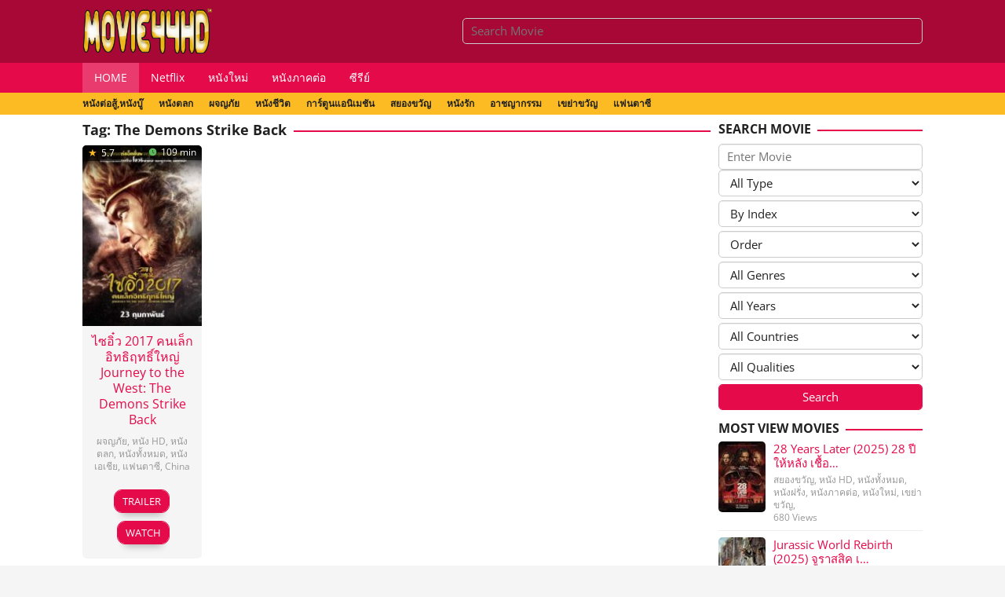

--- FILE ---
content_type: text/html; charset=UTF-8
request_url: https://www.movie44hd.com/tag/the-demons-strike-back/
body_size: 19119
content:
<!DOCTYPE html>
<html lang="en-US">
<head itemscope="itemscope" itemtype="https://schema.org/WebSite">
<meta charset="UTF-8"><style id="litespeed-ccss">.idmuvi-rp-widget li{margin-bottom:5px;border-bottom:1px solid #eee}.idmuvi-rp-widget li img{float:left;margin-right:10px;width:60px;min-width:60px;max-width:60px}.idmuvi-rp-meta,.idmuvi-rp-meta a{font-size:12px;line-height:16px;color:#999}.idmuvi-rp-meta{margin-top:5px}.idmuvi-rp-link{margin-bottom:5px;line-height:18px}.idmuvi-rp-link img{border-radius:5px}.gmr-searchform{position:relative;width:100%}img{border:0}html{font-family:sans-serif}body{margin:0}article,aside,header,main,nav{display:block}a{background-color:transparent}h1{font-size:2em;margin:.67em 0}svg:not(:root){overflow:hidden}button,input,select{color:inherit;font:inherit;margin:0}button{overflow:visible}button,select{text-transform:none}button,input[type=submit]{-webkit-appearance:button}button::-moz-focus-inner,input::-moz-focus-inner{border:0;padding:0}input{line-height:normal}*,:after,:before{-webkit-box-sizing:border-box;-moz-box-sizing:border-box;box-sizing:border-box}body{--btn-prev:url('data:image/svg+xml,%3Csvg xmlns="http%3A%2F%2Fwww.w3.org%2F2000%2Fsvg" width="1em" height="1em" preserveAspectRatio="xMidYMid meet" viewBox="0 0 24 24"%3E%3Cpath d="M17.51 3.87L15.73 2.1L5.84 12l9.9 9.9l1.77-1.77L9.38 12l8.13-8.13z" fill="currentColor"%2F%3E%3C%2Fsvg%3E');--btn-next:url('data:image/svg+xml,%3Csvg xmlns="http%3A%2F%2Fwww.w3.org%2F2000%2Fsvg" width="1em" height="1em" preserveAspectRatio="xMidYMid meet" viewBox="0 0 24 24"%3E%3Cpath d="M6.23 20.23L8 22l10-10L8 2L6.23 3.77L14.46 12z" fill="currentColor"%2F%3E%3C%2Fsvg%3E')}html{font-size:10px}body{font-family:sans-serif;line-height:1.4;margin:0 auto;background-color:#f5f5f5}*,*:before,*:after{box-sizing:border-box}input,button,select{font-family:inherit;font-size:inherit;line-height:inherit}img{vertical-align:middle;height:auto;max-width:100%}a{color:#2980b9;text-decoration:none}h1,h2,h3{font-family:sans-serif;font-weight:600;line-height:1.1;color:inherit;margin-top:0;margin-bottom:10px}h1{font-size:26px}h2{font-size:22px}h3{font-size:20px}p{margin:0 0 15px}ul{margin-top:0;margin-bottom:11.5px;position:relative}.text-center{text-align:center}.list-table{width:100%;display:table;position:relative}.table-row{display:table-row}.table-cell{display:table-cell;vertical-align:middle;height:100%}.clearfix:before,.clearfix:after,.container:before,.container:after,.row:before,.row:after{content:" ";display:table}.clearfix:after,.container:after,.row:after{clear:both}.pull-right{float:right!important}.gmr-hide{display:none}#site-container{position:relative}.gmr-headwrapper{margin-top:10px;margin-bottom:10px}.gmr-logo{float:left}.gmr-logo img{max-width:100%;max-height:60px!important}.gmr-movie-on{font-size:12px;line-height:16px;color:#999;margin-bottom:15px}.gmr-movie-on a{color:#999}a.button,a.button,button,input[type=submit]{border:1px solid #212121;display:inline-block;outline:0;overflow:visible;margin:0;padding:5px 10px;text-decoration:none;vertical-align:top;width:auto;vertical-align:middle;background-color:#212121;color:#fff!important;white-space:normal;border-radius:5px;height:auto;background-clip:padding-box}input[type=text],select{background-color:inherit;border-width:1px;border-style:solid;border-color:#ccc;border-radius:5px;outline:0;margin:0;padding:5px 10px;text-align:left;font-size:inherit;vertical-align:middle;font-family:inherit;box-sizing:border-box;background-clip:padding-box;box-shadow:inset 0 1px 1px rgba(0,0,0,.075)}select{max-width:100%}option{color:#000!important}.container{margin-right:auto;margin-left:auto;padding-left:10px;padding-right:10px}@media (min-width:768px){.container{max-width:750px}}@media (min-width:992px){.container{max-width:900px}}@media (min-width:1200px){.container{max-width:1090px}}.row{margin-left:-5px;margin-right:-5px;display:flex;flex-wrap:wrap}.col-md-3,.col-md-20,.col-md-9{position:relative;min-height:1px;padding-left:5px;padding-right:5px;width:100%}@media (min-width:180px){.col-md-20{flex:0 0 auto;width:50%}.col-md-20 img{flex:0 0 auto;width:100%}}@media (min-width:320px){.col-md-20{flex:0 0 auto;width:33.33%}}@media (min-width:480px){.col-md-20{flex:0 0 auto;width:33.33%}}@media (min-width:600px){.col-md-20{flex:0 0 auto;width:25%}}@media (min-width:768px){.col-md-20{flex:0 0 auto;width:20%}}@media (min-width:768px){.col-md-20{flex:0 0 auto;width:20%}}@media (min-width:992px){.col-md-9{flex:0 0 auto;width:75%}.col-md-3{flex:0 0 auto;width:25%}.col-md-20{flex:0 0 auto;width:20%}}@media (min-width:1200px){.col-md-9{flex:0 0 auto;width:75%}.col-md-3{flex:0 0 auto;width:25%}.col-md-20{flex:0 0 auto;width:20%}}.gmr-no-sticky .pos-stickymenu{position:relative!important;top:auto!important}@media (max-width:1200px){.gmr-no-sticky .pos-stickymenu-mobile{position:relative!important;top:auto!important}}.gmr-mainmenu,.gmr-secondmenu{margin:0;padding:0;line-height:30px;z-index:9999;position:relative}.gmr-secondmenu{line-height:20px;z-index:99}.gmr-mainmenu ul,.gmr-secondmenu ul{list-style:none}#primary-menu{margin:0 auto;padding:0;z-index:999}#primary-menu>li{display:block;float:left;position:relative}#primary-menu>li>a{position:relative;display:block;padding:4px 15px;text-decoration:none!important;font-weight:400;font-size:14px}.gmr-mainmenu #primary-menu>li:first-child>a{background-color:rgba(255,255,255,.2)}.gmr-secondmenu #primary-menu>li{margin-right:20px}.gmr-secondmenu #primary-menu>li:last-child>a{margin-right:0}.gmr-secondmenu #primary-menu>li>a{padding:4px 0!important;font-size:12px;font-weight:600;text-transform:uppercase}.responsive-searchbtn,.close-topnavmenu-wrap,#gmr-topnavresponsive-menu{display:none}#gmr-topnavresponsive-menu svg{display:inline-block;font-size:30px;vertical-align:-.125em;position:relative;left:0;top:0}.responsive-searchbtn svg{font-size:22px;vertical-align:-.2em}@media (max-width:1200px){.responsive-searchbtn,#gmr-topnavresponsive-menu{display:inline-block;float:right}.topsearchform,.gmr-mainmenu,.gmr-secondmenu{display:none}.search-wrap,.menutop-wrap{width:40px}}a.responsive-searchbtn,a#gmr-topnavresponsive-menu{color:#fff}.gmr-search{padding:0 0 0 15px}.gmr-search input[type=text]{width:100%;color:#fff}@media (max-width:1200px){.gmr-search{padding:0}.gmr-search input[type=text]{max-width:100%;display:block;width:100%}}.screen-reader-text{clip:rect(1px,1px,1px,1px);position:absolute!important;height:1px;width:1px;overflow:hidden}.widget{margin:0 0 10px}.widget:before,.widget:after{content:"";display:table}.widget:after{clear:both}.widget-title{overflow:hidden;font-size:16px;text-transform:uppercase;margin-bottom:10px}.widget-title:before,.widget-title:after{background-color:#eee;content:"";display:inline-block;height:2px;position:relative;vertical-align:middle;width:100%}.widget-title:before{right:.5em;margin-left:-100%}.widget-title:after{left:.5em;margin-right:-100%}.widget select{max-width:100%}.widget ul{margin-top:-5px;margin-bottom:-5px;padding-left:0;list-style:none}.widget li{padding:3px 0}.gmr-filter-search select,.gmr-filter-search input{display:block;width:100%;margin-bottom:5px}.gmr-popup-button{position:absolute;margin-top:50px;bottom:-1px;left:-1px}.gmr-popup-button .text-trailer{display:none}.gmr-popup-button svg{vertical-align:-.125em}.gmr-button-lk .gmr-popup-button svg{display:none}.gmr-watch-movie{position:absolute;bottom:-1px;right:-1px}.gmr-button-lk .gmr-popup-button .text-trailer{display:initial!important}.gmr-button-lk .gmr-grid .item-article{margin-bottom:0!important}.gmr-button-lk .gmr-popup-button{position:relative!important;margin-top:20px!important;bottom:-1px!important;left:-1px!important}.gmr-button-lk .gmr-watch-movie{position:relative!important;bottom:-1px!important;right:-1px!important}.gmr-button-lk .gmr-popup-button a,.gmr-button-lk .gmr-watch-movie a{margin:0 0 10px!important;font-size:13px;box-shadow:0px 12px 10px -10px rgba(0,0,0,.3)}.gmr-button-lk .gmr-popup-button .button,.gmr-button-lk .gmr-watch-movie .button{border-radius:10px;text-transform:uppercase;padding:5px 10px!important}.gmr-content{padding:10px 0;margin:0 auto}.page-title{overflow:hidden;font-size:18px;margin-bottom:10px}.page-title:before,.page-title:after{background-color:#eee;content:"";display:inline-block;height:2px;position:relative;vertical-align:middle;width:100%}.page-title:before{right:.5em;margin-left:-100%}.page-title:after{left:.5em;margin-right:-100%}.content-thumbnail{position:relative}.gmr-box-content{position:relative;margin-bottom:10px;padding-bottom:10px}.gmr-box-content .button{padding:6px 8px!important}.gmr-box-content h2.entry-title{font-size:16px;line-height:20px!important;font-weight:500}.gmr-grid .item-article{padding:10px;margin-bottom:15px}.gmr-grid .item .gmr-box-content{background-color:rgba(0,0,0,.04);border-radius:5px;height:98%;margin-bottom:10px;padding-bottom:0!important;overflow:hidden}.gmr-grid .item .gmr-box-content img{width:100%}.gmr-grid .item .gmr-box-content .content-thumbnail{margin:-1px}.gmr-grid .item .gmr-box-content .content-thumbnail .gmr-duration-item,.gmr-grid .item .gmr-box-content .content-thumbnail .gmr-rating-item{position:absolute;left:0;top:0;padding:4px 8px;font-size:12px;color:#fff;background-color:rgba(0,0,0,.6);line-height:12px}.gmr-rating-item .icon_star{color:#fcbb23!important;font-size:13px!important;margin-right:2px}.gmr-rating-item .icon_star:before{position:relative;content:"05"}.gmr-duration-item svg{color:#5cb85c!important;font-size:11px!important;margin-right:2px;vertical-align:-.125em}.gmr-grid .item .gmr-box-content .content-thumbnail .gmr-duration-item{right:0;left:auto}.gmr-newinfinite p{margin-bottom:0!important}.inf-pagination{text-align:center;display:none!important}.view-more-button{margin:14px 0!important}.page-load-status{display:none;text-align:center;margin:5px 0!important;list-style:none!important;padding-left:0;text-align:center;font-weight:700;padding:10px 20px}.gmr-ajax-wrap{display:inline-block;vertical-align:middle}.gmr-ajax-loader{margin:0 auto 0;width:70px;text-align:center}.gmr-ajax-loader>div{width:18px;height:18px;background-color:#e91e63;border-radius:100%;display:inline-block;-webkit-animation:sk-bouncedelay 1.4s infinite ease-in-out both;animation:sk-bouncedelay 1.4s infinite ease-in-out both}.gmr-ajax-loader .loader-yellow{background-color:#ffc107;-webkit-animation-delay:-.32s;animation-delay:-.32s}.gmr-ajax-loader .loader-red{background-color:#2196f3;-webkit-animation-delay:-.16s;animation-delay:-.16s}@-webkit-keyframes sk-bouncedelay{0%,80%,100%{-webkit-transform:scale(0)}40%{-webkit-transform:scale(1)}}@keyframes sk-bouncedelay{0%,80%,100%{-webkit-transform:scale(0);transform:scale(0)}40%{-webkit-transform:scale(1);transform:scale(1)}}.gmr-loader{display:none}@media (min-width:992px){.pos-sticky{position:sticky;position:-webkit-sticky;top:0;align-self:flex-start}}.gmr-ontop{position:fixed;bottom:10px;right:10px;font-weight:700;font-size:25px;line-height:45px;width:40px;height:40px;text-align:center;border-radius:5px;z-index:99999}.gmr-ontop svg{color:#fff}body{color:#212121;font-family:"Open Sans","Helvetica Neue",sans-serif;font-weight:500;font-size:15px}a.button,button,.button,input[type=submit],.widget-title:before,.widget-title:after,.page-title:before,.page-title:after,.gmr-ontop{background-color:#e50a4a}a{color:#e50a4a}a.button,button,.button,input[type=submit]{border-color:#e50a4a}.gmr-popup-button a{background-color:#5cb85c}.gmr-popup-button a{border-color:#5cb85c}.site-header{background-color:#a70836}a.responsive-searchbtn,a#gmr-topnavresponsive-menu,.gmr-search input[type=text]{color:#fff!important}.gmr-menuwrap{background-color:#e50a4a}#primary-menu>li>a{color:#fff}.gmr-secondmenuwrap{background-color:#fcbb23}.gmr-secondmenu #primary-menu>li>a{color:#212121}.gmr-content{background-color:#fff}h1,h2,h3,#primary-menu>li>a{font-family:"Open Sans","Helvetica Neue",sans-serif}h1{font-size:26px}h2{font-size:22px}h3{font-size:20px}img{border:0}html{font-family:sans-serif}body{margin:0}header,nav{display:block}a{background-color:transparent}svg:not(:root){overflow:hidden}input{color:inherit;font:inherit;margin:0}input::-moz-focus-inner{border:0;padding:0}input{line-height:normal}*,:after,:before{-webkit-box-sizing:border-box;-moz-box-sizing:border-box;box-sizing:border-box}body{--btn-prev:url('data:image/svg+xml,%3Csvgxmlns="http%3A%2F%2Fwww.w3.org%2F2000%2Fsvg"width="1em"height="1em"preserveAspectRatio="xMidYMidmeet"viewBox="002424"%3E%3Cpathd="M17.513.87L15.732.1L5.8412l9.99.9l1.77-1.77L9.3812l8.13-8.13z"fill="currentColor"%2F%3E%3C%2Fsvg%3E');--btn-next:url('data:image/svg+xml,%3Csvgxmlns="http%3A%2F%2Fwww.w3.org%2F2000%2Fsvg"width="1em"height="1em"preserveAspectRatio="xMidYMidmeet"viewBox="002424"%3E%3Cpathd="M6.2320.23L822l10-10L82L6.233.77L14.4612z"fill="currentColor"%2F%3E%3C%2Fsvg%3E')}html{font-size:10px}body{font-family:sans-serif;line-height:1.4;margin:0 auto;background-color:#f5f5f5}*,*:before,*:after{box-sizing:border-box}input{font-family:inherit;font-size:inherit;line-height:inherit}img{vertical-align:middle;height:auto;max-width:100%}a{color:#2980b9;text-decoration:none}h2,h3{font-family:sans-serif;font-weight:600;line-height:1.1;color:inherit;margin-top:0;margin-bottom:10px}h2{font-size:22px}h3{font-size:20px}ul{margin-top:0;margin-bottom:11.5px;position:relative}.text-center{text-align:center}.list-table{width:100%;display:table;position:relative}.table-row{display:table-row}.table-cell{display:table-cell;vertical-align:middle;height:100%}.clearfix:before,.clearfix:after,.container:before,.container:after,.row:before,.row:after{content:" ";display:table}.clearfix:after,.container:after,.row:after{clear:both}.pull-right{float:right!important}#site-container{position:relative}.gmr-headwrapper{margin-top:10px;margin-bottom:10px}.gmr-logo{float:left}.gmr-logo img{max-width:100%;max-height:60px!important}a.button,a.button{border:1px solid #212121;display:inline-block;outline:0;overflow:visible;margin:0;padding:5px 10px;text-decoration:none;vertical-align:top;width:auto;vertical-align:middle;background-color:#212121;color:#fff!important;white-space:normal;border-radius:5px;height:auto;background-clip:padding-box}input[type=text]{background-color:inherit;border-width:1px;border-style:solid;border-color:#ccc;border-radius:5px;outline:0;margin:0;padding:5px 10px;text-align:left;font-size:inherit;vertical-align:middle;font-family:inherit;box-sizing:border-box;background-clip:padding-box;box-shadow:inset 0 1px 1px rgba(0,0,0,.075)}.container{margin-right:auto;margin-left:auto;padding-left:10px;padding-right:10px}@media (min-width:768px){.container{max-width:750px}}@media (min-width:992px){.container{max-width:900px}}@media (min-width:1200px){.container{max-width:1090px}}.row{margin-left:-5px;margin-right:-5px;display:flex;flex-wrap:wrap}.col-md-9{position:relative;min-height:1px;padding-left:5px;padding-right:5px;width:100%}@media (min-width:992px){.col-md-9{flex:0 0 auto;width:75%}}@media (min-width:1200px){.col-md-9{flex:0 0 auto;width:75%}}.gmr-mainmenu,.gmr-secondmenu{margin:0;padding:0;line-height:30px;z-index:9999;position:relative}.gmr-secondmenu{line-height:20px;z-index:99}.gmr-mainmenu ul,.gmr-secondmenu ul{list-style:none}#primary-menu{margin:0 auto;padding:0;z-index:999}#primary-menu>li{display:block;float:left;position:relative}#primary-menu>li>a{position:relative;display:block;padding:4px 15px;text-decoration:none!important;font-weight:400;font-size:14px}.gmr-mainmenu #primary-menu>li:first-child>a{background-color:rgba(255,255,255,.2)}.gmr-secondmenu #primary-menu>li{margin-right:20px}.gmr-secondmenu #primary-menu>li:last-child>a{margin-right:0}.gmr-secondmenu #primary-menu>li>a{padding:4px 0!important;font-size:12px;font-weight:600;text-transform:uppercase}.responsive-searchbtn,.close-topnavmenu-wrap,#gmr-topnavresponsive-menu{display:none}#gmr-topnavresponsive-menu svg{display:inline-block;font-size:30px;vertical-align:-.125em;position:relative;left:0;top:0}.responsive-searchbtn svg{font-size:22px;vertical-align:-.2em}@media (max-width:1200px){.responsive-searchbtn,#gmr-topnavresponsive-menu{display:inline-block;float:right}.topsearchform,.gmr-mainmenu,.gmr-secondmenu{display:none}.search-wrap,.menutop-wrap{width:40px}}a.responsive-searchbtn,a#gmr-topnavresponsive-menu{color:#fff}.gmr-search{padding:0 0 0 15px}.gmr-search input[type=text]{width:100%;color:#fff}@media (max-width:1200px){.gmr-search{padding:0}.gmr-search input[type=text]{max-width:100%;display:block;width:100%}}.screen-reader-text{clip:rect(1px,1px,1px,1px);position:absolute!important;height:1px;width:1px;overflow:hidden}.widget{margin:0 0 10px}.widget:before,.widget:after{content:"";display:table}.widget:after{clear:both}.gmr-content{padding:10px 0;margin:0 auto}.gmr-rating-item .icon_star{color:#fcbb23!important;font-size:13px!important;margin-right:2px}.gmr-rating-item .icon_star:before{position:relative;content:"05"}body{color:#212121;font-family:"Open Sans","Helvetica Neue",sans-serif;font-weight:500;font-size:15px}a.button,.button{background-color:#e50a4a}a{color:#e50a4a}a.button,.button{border-color:#e50a4a}.site-header{background-color:#a70836}a.responsive-searchbtn,a#gmr-topnavresponsive-menu,.gmr-search input[type=text]{color:#fff!important}.gmr-menuwrap{background-color:#e50a4a}#primary-menu>li>a{color:#fff}.gmr-secondmenuwrap{background-color:#fcbb23}.gmr-secondmenu #primary-menu>li>a{color:#212121}.gmr-content{background-color:#fff}h2,h3,#primary-menu>li>a{font-family:"Open Sans","Helvetica Neue",sans-serif}h2{font-size:22px}h3{font-size:20px}</style><link rel="preload" data-asynced="1" data-optimized="2" as="style" onload="this.onload=null;this.rel='stylesheet'" href="https://www.movie44hd.com/wp-content/cache/css/16/ef30630be7e2dde1c47ed98b80a1583c.css?ver=ec6a2" /><script src="[data-uri]" defer></script>
<meta name="viewport" content="width=device-width, initial-scale=1">
<title>ป้ายกำกับ The Demons Strike Back Archives - Movie44HD</title>

	
	<meta name="description" content="ดูหนังออนไลน์ The Demons Strike Back ไม่มีสะดุดรองรับดูหนังบนมือถือ ภาพคมชัดHD อัพเดทหนังใหม่ทุกวัน พากย์ไทย" />
	<link rel="canonical" href="https://www.movie44hd.com/tag/the-demons-strike-back/" />
	<meta property="og:type" content="article" />
	<meta property="og:title" content="ป้ายกำกับ The Demons Strike Back Archives - Movie44HD" />
	<meta property="og:description" content="ดูหนังออนไลน์ The Demons Strike Back ไม่มีสะดุดรองรับดูหนังบนมือถือ ภาพคมชัดHD อัพเดทหนังใหม่ทุกวัน พากย์ไทย" />
	<meta property="og:url" content="https://www.movie44hd.com/tag/the-demons-strike-back/" />
	<meta property="og:site_name" content="ดูหนังออนไลน์ฟรี หนังใหม่ชนโรง ดูหนังเต็มเรื่อง Netflix" />
	<meta property="og:image" content="https://www.movie44hd.com/wp-content/uploads/2018/12/favicon-2.png" />
	<meta property="og:image:width" content="512" />
	<meta property="og:image:height" content="512" />
	<meta property="og:image:type" content="image/png" />
	<meta name="twitter:card" content="summary_large_image" />
	<script type="application/ld+json" class="yoast-schema-graph">{"@context":"https://schema.org","@graph":[{"@type":"CollectionPage","@id":"https://www.movie44hd.com/tag/the-demons-strike-back/","url":"https://www.movie44hd.com/tag/the-demons-strike-back/","name":"ป้ายกำกับ The Demons Strike Back Archives - Movie44HD","isPartOf":{"@id":"https://www.movie44hd.com/#website"},"primaryImageOfPage":{"@id":"https://www.movie44hd.com/tag/the-demons-strike-back/#primaryimage"},"image":{"@id":"https://www.movie44hd.com/tag/the-demons-strike-back/#primaryimage"},"thumbnailUrl":"https://www.movie44hd.com/wp-content/uploads/2017/03/ไซอิ๋ว-2017-คนเล็กอิทธิฤทธิ์ใหญ่-Journey-to-the-West-The-Demons-Strike-Back.jpg","description":"ดูหนังออนไลน์ The Demons Strike Back ไม่มีสะดุดรองรับดูหนังบนมือถือ ภาพคมชัดHD อัพเดทหนังใหม่ทุกวัน พากย์ไทย","inLanguage":"en-US"},{"@type":"ImageObject","inLanguage":"en-US","@id":"https://www.movie44hd.com/tag/the-demons-strike-back/#primaryimage","url":"https://www.movie44hd.com/wp-content/uploads/2017/03/ไซอิ๋ว-2017-คนเล็กอิทธิฤทธิ์ใหญ่-Journey-to-the-West-The-Demons-Strike-Back.jpg","contentUrl":"https://www.movie44hd.com/wp-content/uploads/2017/03/ไซอิ๋ว-2017-คนเล็กอิทธิฤทธิ์ใหญ่-Journey-to-the-West-The-Demons-Strike-Back.jpg","width":510,"height":713,"caption":"ไซอิ๋ว 2017 คนเล็กอิทธิฤทธิ์ใหญ่ Journey to the West: The Demons Strike Back"},{"@type":"WebSite","@id":"https://www.movie44hd.com/#website","url":"https://www.movie44hd.com/","name":"ดูหนังออนไลน์ฟรี หนังใหม่ชนโรง ดูหนังเต็มเรื่อง Netflix","description":"เว็บดูหนังออนไลน์ หนังใหม่ชนโรง หนังคุณภาพคมชัด Netflix หนังไทย หนังต่างประเทศ ซีรี่ย์ พากษ์ไทย เต็มเรื่อง ดูหนังดีได้ตลอด 24 ชม. iOS และ Andriod ลื่นไม่มีสะดุด","potentialAction":[{"@type":"SearchAction","target":{"@type":"EntryPoint","urlTemplate":"https://www.movie44hd.com/?s={search_term_string}"},"query-input":"required name=search_term_string"}],"inLanguage":"en-US"}]}</script>
	


<link rel='dns-prefetch' href='//fonts.googleapis.com' />
<link rel="alternate" type="application/rss+xml" title="ดูหนังออนไลน์ฟรี หนังใหม่ชนโรง ดูหนังเต็มเรื่อง Netflix &raquo; Feed" href="https://www.movie44hd.com/feed/" />






<script async src="https://www.googletagmanager.com/gtag/js?id=G-DN6918XL6V"></script>
<script>
  window.dataLayer = window.dataLayer || [];
  function gtag(){dataLayer.push(arguments);}
  gtag('js', new Date());
  gtag('config', 'G-DN6918XL6V');
  
</script>

</head>

<body class="archive tag tag-the-demons-strike-back tag-8499 gmr-theme idtheme kentooz gmr-no-sticky gmr-fullwidth-layout gmr-button-lk hfeed" itemscope="itemscope" itemtype="https://schema.org/WebPage">
	<svg xmlns="http://www.w3.org/2000/svg" viewBox="0 0 0 0" width="0" height="0" focusable="false" role="none" style="visibility: hidden; position: absolute; left: -9999px; overflow: hidden;" ><defs><filter id="wp-duotone-dark-grayscale"><feColorMatrix color-interpolation-filters="sRGB" type="matrix" values=" .299 .587 .114 0 0 .299 .587 .114 0 0 .299 .587 .114 0 0 .299 .587 .114 0 0 " /><feComponentTransfer color-interpolation-filters="sRGB" ><feFuncR type="table" tableValues="0 0.49803921568627" /><feFuncG type="table" tableValues="0 0.49803921568627" /><feFuncB type="table" tableValues="0 0.49803921568627" /><feFuncA type="table" tableValues="1 1" /></feComponentTransfer><feComposite in2="SourceGraphic" operator="in" /></filter></defs></svg><svg xmlns="http://www.w3.org/2000/svg" viewBox="0 0 0 0" width="0" height="0" focusable="false" role="none" style="visibility: hidden; position: absolute; left: -9999px; overflow: hidden;" ><defs><filter id="wp-duotone-grayscale"><feColorMatrix color-interpolation-filters="sRGB" type="matrix" values=" .299 .587 .114 0 0 .299 .587 .114 0 0 .299 .587 .114 0 0 .299 .587 .114 0 0 " /><feComponentTransfer color-interpolation-filters="sRGB" ><feFuncR type="table" tableValues="0 1" /><feFuncG type="table" tableValues="0 1" /><feFuncB type="table" tableValues="0 1" /><feFuncA type="table" tableValues="1 1" /></feComponentTransfer><feComposite in2="SourceGraphic" operator="in" /></filter></defs></svg><svg xmlns="http://www.w3.org/2000/svg" viewBox="0 0 0 0" width="0" height="0" focusable="false" role="none" style="visibility: hidden; position: absolute; left: -9999px; overflow: hidden;" ><defs><filter id="wp-duotone-purple-yellow"><feColorMatrix color-interpolation-filters="sRGB" type="matrix" values=" .299 .587 .114 0 0 .299 .587 .114 0 0 .299 .587 .114 0 0 .299 .587 .114 0 0 " /><feComponentTransfer color-interpolation-filters="sRGB" ><feFuncR type="table" tableValues="0.54901960784314 0.98823529411765" /><feFuncG type="table" tableValues="0 1" /><feFuncB type="table" tableValues="0.71764705882353 0.25490196078431" /><feFuncA type="table" tableValues="1 1" /></feComponentTransfer><feComposite in2="SourceGraphic" operator="in" /></filter></defs></svg><svg xmlns="http://www.w3.org/2000/svg" viewBox="0 0 0 0" width="0" height="0" focusable="false" role="none" style="visibility: hidden; position: absolute; left: -9999px; overflow: hidden;" ><defs><filter id="wp-duotone-blue-red"><feColorMatrix color-interpolation-filters="sRGB" type="matrix" values=" .299 .587 .114 0 0 .299 .587 .114 0 0 .299 .587 .114 0 0 .299 .587 .114 0 0 " /><feComponentTransfer color-interpolation-filters="sRGB" ><feFuncR type="table" tableValues="0 1" /><feFuncG type="table" tableValues="0 0.27843137254902" /><feFuncB type="table" tableValues="0.5921568627451 0.27843137254902" /><feFuncA type="table" tableValues="1 1" /></feComponentTransfer><feComposite in2="SourceGraphic" operator="in" /></filter></defs></svg><svg xmlns="http://www.w3.org/2000/svg" viewBox="0 0 0 0" width="0" height="0" focusable="false" role="none" style="visibility: hidden; position: absolute; left: -9999px; overflow: hidden;" ><defs><filter id="wp-duotone-midnight"><feColorMatrix color-interpolation-filters="sRGB" type="matrix" values=" .299 .587 .114 0 0 .299 .587 .114 0 0 .299 .587 .114 0 0 .299 .587 .114 0 0 " /><feComponentTransfer color-interpolation-filters="sRGB" ><feFuncR type="table" tableValues="0 0" /><feFuncG type="table" tableValues="0 0.64705882352941" /><feFuncB type="table" tableValues="0 1" /><feFuncA type="table" tableValues="1 1" /></feComponentTransfer><feComposite in2="SourceGraphic" operator="in" /></filter></defs></svg><svg xmlns="http://www.w3.org/2000/svg" viewBox="0 0 0 0" width="0" height="0" focusable="false" role="none" style="visibility: hidden; position: absolute; left: -9999px; overflow: hidden;" ><defs><filter id="wp-duotone-magenta-yellow"><feColorMatrix color-interpolation-filters="sRGB" type="matrix" values=" .299 .587 .114 0 0 .299 .587 .114 0 0 .299 .587 .114 0 0 .299 .587 .114 0 0 " /><feComponentTransfer color-interpolation-filters="sRGB" ><feFuncR type="table" tableValues="0.78039215686275 1" /><feFuncG type="table" tableValues="0 0.94901960784314" /><feFuncB type="table" tableValues="0.35294117647059 0.47058823529412" /><feFuncA type="table" tableValues="1 1" /></feComponentTransfer><feComposite in2="SourceGraphic" operator="in" /></filter></defs></svg><svg xmlns="http://www.w3.org/2000/svg" viewBox="0 0 0 0" width="0" height="0" focusable="false" role="none" style="visibility: hidden; position: absolute; left: -9999px; overflow: hidden;" ><defs><filter id="wp-duotone-purple-green"><feColorMatrix color-interpolation-filters="sRGB" type="matrix" values=" .299 .587 .114 0 0 .299 .587 .114 0 0 .299 .587 .114 0 0 .299 .587 .114 0 0 " /><feComponentTransfer color-interpolation-filters="sRGB" ><feFuncR type="table" tableValues="0.65098039215686 0.40392156862745" /><feFuncG type="table" tableValues="0 1" /><feFuncB type="table" tableValues="0.44705882352941 0.4" /><feFuncA type="table" tableValues="1 1" /></feComponentTransfer><feComposite in2="SourceGraphic" operator="in" /></filter></defs></svg><svg xmlns="http://www.w3.org/2000/svg" viewBox="0 0 0 0" width="0" height="0" focusable="false" role="none" style="visibility: hidden; position: absolute; left: -9999px; overflow: hidden;" ><defs><filter id="wp-duotone-blue-orange"><feColorMatrix color-interpolation-filters="sRGB" type="matrix" values=" .299 .587 .114 0 0 .299 .587 .114 0 0 .299 .587 .114 0 0 .299 .587 .114 0 0 " /><feComponentTransfer color-interpolation-filters="sRGB" ><feFuncR type="table" tableValues="0.098039215686275 1" /><feFuncG type="table" tableValues="0 0.66274509803922" /><feFuncB type="table" tableValues="0.84705882352941 0.41960784313725" /><feFuncA type="table" tableValues="1 1" /></feComponentTransfer><feComposite in2="SourceGraphic" operator="in" /></filter></defs></svg>	<a class="skip-link screen-reader-text" href="#main">Skip to content</a>

		<div class="site inner-wrap" id="site-container">
			
	<header id="masthead" class="site-header pos-stickymenu-mobile" role="banner" itemscope="itemscope" itemtype="https://schema.org/WPHeader">
					<div class="container">
				<div class="clearfix gmr-headwrapper">
					<div class="list-table">
						<div class="table-row">
							<div class="table-cell logo-wrap">
							<div class="gmr-logomobile"><div class="gmr-logo"><a href="https://www.movie44hd.com/" class="custom-logo-link" itemprop="url" title="ดูหนังออนไลน์ฟรี หนังใหม่ชนโรง ดูหนังเต็มเรื่อง Netflix"><img data-lazyloaded="1" src="[data-uri]" data-src="https://www.movie44hd.com/wp-content/uploads/2024/06/logo.png" alt="ดูหนังออนไลน์ฟรี หนังใหม่ชนโรง ดูหนังเต็มเรื่อง Netflix" title="ดูหนังออนไลน์ฟรี หนังใหม่ชนโรง ดูหนังเต็มเรื่อง Netflix" /></a></div></div>							</div>
							<div class="table-cell search-wrap">
								<div class="gmr-search"><a id="search-menu-button-top" class="responsive-searchbtn pull-right" href="#" rel="nofollow"><svg xmlns="http://www.w3.org/2000/svg" aria-hidden="true" role="img" width="1em" height="1em" preserveAspectRatio="xMidYMid meet" viewBox="0 0 48 48"><g fill="none" stroke="currentColor" stroke-width="4" stroke-linejoin="round"><path d="M21 38c9.389 0 17-7.611 17-17S30.389 4 21 4S4 11.611 4 21s7.611 17 17 17z"/><path d="M26.657 14.343A7.975 7.975 0 0 0 21 12c-2.21 0-4.21.895-5.657 2.343" stroke-linecap="round"/><path d="M33.222 33.222l8.485 8.485" stroke-linecap="round"/></g></svg></a><form method="get" id="search-topsearchform-container" class="gmr-searchform searchform topsearchform" action="https://www.movie44hd.com/"><input type="text" name="s" id="gmrsearch" autocomplete="off" placeholder="Search Movie" /><input type="hidden" name="post_type[]" value="post"><input type="hidden" name="post_type[]" value="tv"></form></div>							</div>
							<div class="table-cell menutop-wrap">
								<a id="gmr-topnavresponsive-menu" href="#menus" title="Menus" rel="nofollow noopener"><svg xmlns="http://www.w3.org/2000/svg" aria-hidden="true" role="img" width="1em" height="1em" preserveAspectRatio="xMidYMid meet" viewBox="0 0 24 24"><path d="M21 6v2H3V6h18zM3 18h18v-2H3v2zm0-5h18v-2H3v2z" fill="currentColor"/></svg></a>
								<div class="close-topnavmenu-wrap"><a id="close-topnavmenu-button" rel="nofollow noopener" href="#"><svg xmlns="http://www.w3.org/2000/svg" aria-hidden="true" role="img" width="1em" height="1em" preserveAspectRatio="xMidYMid meet" viewBox="0 0 1024 1024"><path d="M685.4 354.8c0-4.4-3.6-8-8-8l-66 .3L512 465.6l-99.3-118.4l-66.1-.3c-4.4 0-8 3.5-8 8c0 1.9.7 3.7 1.9 5.2l130.1 155L340.5 670a8.32 8.32 0 0 0-1.9 5.2c0 4.4 3.6 8 8 8l66.1-.3L512 564.4l99.3 118.4l66 .3c4.4 0 8-3.5 8-8c0-1.9-.7-3.7-1.9-5.2L553.5 515l130.1-155c1.2-1.4 1.8-3.3 1.8-5.2z" fill="currentColor"/><path d="M512 65C264.6 65 64 265.6 64 513s200.6 448 448 448s448-200.6 448-448S759.4 65 512 65zm0 820c-205.4 0-372-166.6-372-372s166.6-372 372-372s372 166.6 372 372s-166.6 372-372 372z" fill="currentColor"/></svg></a></div>
															</div>
						</div>
					</div>
				</div>
			</div>
				</header>

	
	<div class="menu-wrap pos-stickymenu">
		<div class="top-header">
												<div class="gmr-menuwrap clearfix">
												<div class="container">
													<nav id="site-navigation" class="gmr-mainmenu" role="navigation" itemscope="itemscope" itemtype="https://schema.org/SiteNavigationElement">
								<ul id="primary-menu" class="menu"><li id="menu-item-68334" class="menu-item menu-item-type-custom menu-item-object-custom menu-item-home menu-item-68334"><a href="https://www.movie44hd.com/" itemprop="url"><span itemprop="name">HOME</span></a></li>
<li id="menu-item-68330" class="menu-item menu-item-type-taxonomy menu-item-object-category menu-item-68330"><a href="https://www.movie44hd.com/category/netflix/" itemprop="url"><span itemprop="name">Netflix</span></a></li>
<li id="menu-item-68331" class="menu-item menu-item-type-taxonomy menu-item-object-category menu-item-68331"><a href="https://www.movie44hd.com/category/%e0%b8%ab%e0%b8%99%e0%b8%b1%e0%b8%87%e0%b9%83%e0%b8%ab%e0%b8%a1%e0%b9%88-new/" itemprop="url"><span itemprop="name">หนังใหม่</span></a></li>
<li id="menu-item-68332" class="menu-item menu-item-type-taxonomy menu-item-object-category menu-item-68332"><a href="https://www.movie44hd.com/category/%e0%b8%ab%e0%b8%99%e0%b8%b1%e0%b8%87%e0%b8%a0%e0%b8%b2%e0%b8%84%e0%b8%95%e0%b9%88%e0%b8%ad/" itemprop="url"><span itemprop="name">หนังภาคต่อ</span></a></li>
<li id="menu-item-68333" class="menu-item menu-item-type-taxonomy menu-item-object-category menu-item-68333"><a href="https://www.movie44hd.com/category/%e0%b8%8b%e0%b8%b5%e0%b8%a3%e0%b8%b5%e0%b9%88%e0%b8%a2%e0%b9%8c-series/" itemprop="url"><span itemprop="name">ซีรีย์</span></a></li>
</ul>							</nav>
												</div>
											</div>
					</div>

		<div class="second-header">
												<div class="gmr-secondmenuwrap clearfix">
													<div class="container">
													<nav id="site-navigation" class="gmr-secondmenu" role="navigation" itemscope="itemscope" itemtype="https://schema.org/SiteNavigationElement">
								<ul id="primary-menu" class="menu"><li id="menu-item-68340" class="menu-item menu-item-type-taxonomy menu-item-object-category menu-item-68340"><a href="https://www.movie44hd.com/category/%e0%b8%ab%e0%b8%99%e0%b8%b1%e0%b8%87%e0%b8%97%e0%b8%b1%e0%b9%89%e0%b8%87%e0%b8%ab%e0%b8%a1%e0%b8%94-all-movie/action-%e0%b8%95%e0%b9%88%e0%b8%ad%e0%b8%aa%e0%b8%b9%e0%b9%89/" itemprop="url"><span itemprop="name">หนังต่อสู้,หนังบู๊</span></a></li>
<li id="menu-item-68339" class="menu-item menu-item-type-taxonomy menu-item-object-category menu-item-68339"><a href="https://www.movie44hd.com/category/%e0%b8%ab%e0%b8%99%e0%b8%b1%e0%b8%87%e0%b8%97%e0%b8%b1%e0%b9%89%e0%b8%87%e0%b8%ab%e0%b8%a1%e0%b8%94-all-movie/comedy-%e0%b8%95%e0%b8%a5%e0%b8%81/" itemprop="url"><span itemprop="name">หนังตลก</span></a></li>
<li id="menu-item-68336" class="menu-item menu-item-type-taxonomy menu-item-object-category menu-item-68336"><a href="https://www.movie44hd.com/category/%e0%b8%ab%e0%b8%99%e0%b8%b1%e0%b8%87%e0%b8%97%e0%b8%b1%e0%b9%89%e0%b8%87%e0%b8%ab%e0%b8%a1%e0%b8%94-all-movie/adventure-%e0%b8%9c%e0%b8%88%e0%b8%8d%e0%b8%a0%e0%b8%b1%e0%b8%a2/" itemprop="url"><span itemprop="name">ผจญภัย</span></a></li>
<li id="menu-item-68338" class="menu-item menu-item-type-taxonomy menu-item-object-category menu-item-68338"><a href="https://www.movie44hd.com/category/%e0%b8%ab%e0%b8%99%e0%b8%b1%e0%b8%87%e0%b8%97%e0%b8%b1%e0%b9%89%e0%b8%87%e0%b8%ab%e0%b8%a1%e0%b8%94-all-movie/drama-%e0%b8%8a%e0%b8%b5%e0%b8%a7%e0%b8%b4%e0%b8%95/" itemprop="url"><span itemprop="name">หนังชีวิต</span></a></li>
<li id="menu-item-68335" class="menu-item menu-item-type-taxonomy menu-item-object-category menu-item-68335"><a href="https://www.movie44hd.com/category/%e0%b8%ab%e0%b8%99%e0%b8%b1%e0%b8%87%e0%b8%97%e0%b8%b1%e0%b9%89%e0%b8%87%e0%b8%ab%e0%b8%a1%e0%b8%94-all-movie/animation-%e0%b9%81%e0%b8%ad%e0%b8%99%e0%b8%b4%e0%b9%80%e0%b8%a1%e0%b8%8a%e0%b8%b1%e0%b8%99/" itemprop="url"><span itemprop="name">การ์ตูนแอนิเมชัน</span></a></li>
<li id="menu-item-68337" class="menu-item menu-item-type-taxonomy menu-item-object-category menu-item-68337"><a href="https://www.movie44hd.com/category/%e0%b8%ab%e0%b8%99%e0%b8%b1%e0%b8%87%e0%b8%97%e0%b8%b1%e0%b9%89%e0%b8%87%e0%b8%ab%e0%b8%a1%e0%b8%94-all-movie/horror-%e0%b8%aa%e0%b8%a2%e0%b8%ad%e0%b8%87%e0%b8%82%e0%b8%a7%e0%b8%b1%e0%b8%8d/" itemprop="url"><span itemprop="name">สยองขวัญ</span></a></li>
<li id="menu-item-68341" class="menu-item menu-item-type-taxonomy menu-item-object-category menu-item-68341"><a href="https://www.movie44hd.com/category/%e0%b8%ab%e0%b8%99%e0%b8%b1%e0%b8%87%e0%b8%97%e0%b8%b1%e0%b9%89%e0%b8%87%e0%b8%ab%e0%b8%a1%e0%b8%94-all-movie/romance-%e0%b8%a3%e0%b8%b1%e0%b8%81/" itemprop="url"><span itemprop="name">หนังรัก</span></a></li>
<li id="menu-item-68342" class="menu-item menu-item-type-taxonomy menu-item-object-category menu-item-68342"><a href="https://www.movie44hd.com/category/%e0%b8%ab%e0%b8%99%e0%b8%b1%e0%b8%87%e0%b8%97%e0%b8%b1%e0%b9%89%e0%b8%87%e0%b8%ab%e0%b8%a1%e0%b8%94-all-movie/crime-%e0%b8%ad%e0%b8%b2%e0%b8%8a%e0%b8%8d%e0%b8%b2%e0%b8%81%e0%b8%a3%e0%b8%a3%e0%b8%a1/" itemprop="url"><span itemprop="name">อาชญากรรม</span></a></li>
<li id="menu-item-68343" class="menu-item menu-item-type-taxonomy menu-item-object-category menu-item-68343"><a href="https://www.movie44hd.com/category/%e0%b8%ab%e0%b8%99%e0%b8%b1%e0%b8%87%e0%b8%97%e0%b8%b1%e0%b9%89%e0%b8%87%e0%b8%ab%e0%b8%a1%e0%b8%94-all-movie/thriller-%e0%b9%80%e0%b8%82%e0%b8%a2%e0%b9%88%e0%b8%b2%e0%b8%82%e0%b8%a7%e0%b8%b1%e0%b8%8d/" itemprop="url"><span itemprop="name">เขย่าขวัญ</span></a></li>
<li id="menu-item-68344" class="menu-item menu-item-type-taxonomy menu-item-object-category menu-item-68344"><a href="https://www.movie44hd.com/category/%e0%b8%ab%e0%b8%99%e0%b8%b1%e0%b8%87%e0%b8%97%e0%b8%b1%e0%b9%89%e0%b8%87%e0%b8%ab%e0%b8%a1%e0%b8%94-all-movie/fantasy-%e0%b9%81%e0%b8%9f%e0%b8%99%e0%b8%95%e0%b8%b2%e0%b8%8b%e0%b8%b5/" itemprop="url"><span itemprop="name">แฟนตาซี</span></a></li>
</ul>							</nav>
													</div>
											</div>
										</div>
	</div>

	
	<div id="content" class="gmr-content">

		
		
		<div class="container gmr-maincontent">
			<div class="row">

<div id="primary" class="content-area col-md-9 gmr-grid">

	<h1 class="page-title" itemprop="headline">Tag: <span>The Demons Strike Back</span></h1>
	<main id="main" class="site-main" role="main">

	
	<div id="gmr-main-load" class="row grid-container">
<article id="post-25073" class="item-infinite col-md-20 item has-post-thumbnail" >

	<div class="gmr-box-content gmr-box-archive text-center">
		<div class="content-thumbnail text-center"><a href="https://www.movie44hd.com/%e0%b9%84%e0%b8%8b%e0%b8%ad%e0%b8%b4%e0%b9%8b%e0%b8%a7-2017-%e0%b8%84%e0%b8%99%e0%b9%80%e0%b8%a5%e0%b9%87%e0%b8%81%e0%b8%ad%e0%b8%b4%e0%b8%97%e0%b8%98%e0%b8%b4%e0%b8%a4%e0%b8%97%e0%b8%98%e0%b8%b4/" itemprop="url" title="Permalink to: ไซอิ๋ว 2017 คนเล็กอิทธิฤทธิ์ใหญ่ Journey to the West: The Demons Strike Back" rel="bookmark"><img data-lazyloaded="1" src="[data-uri]" width="152" height="228" data-src="https://www.movie44hd.com/wp-content/uploads/2017/03/ไซอิ๋ว-2017-คนเล็กอิทธิฤทธิ์ใหญ่-Journey-to-the-West-The-Demons-Strike-Back-152x228.jpg" class="attachment-medium size-medium wp-post-image" alt="ไซอิ๋ว 2017 คนเล็กอิทธิฤทธิ์ใหญ่ Journey to the West: The Demons Strike Back" decoding="async" itemprop="image" data-srcset="https://www.movie44hd.com/wp-content/uploads/2017/03/ไซอิ๋ว-2017-คนเล็กอิทธิฤทธิ์ใหญ่-Journey-to-the-West-The-Demons-Strike-Back-152x228.jpg 152w, https://www.movie44hd.com/wp-content/uploads/2017/03/ไซอิ๋ว-2017-คนเล็กอิทธิฤทธิ์ใหญ่-Journey-to-the-West-The-Demons-Strike-Back-60x90.jpg 60w, https://www.movie44hd.com/wp-content/uploads/2017/03/ไซอิ๋ว-2017-คนเล็กอิทธิฤทธิ์ใหญ่-Journey-to-the-West-The-Demons-Strike-Back-170x255.jpg 170w" data-sizes="(max-width: 152px) 100vw, 152px" title="ไซอิ๋ว 2017 คนเล็กอิทธิฤทธิ์ใหญ่ Journey to the West: The Demons Strike Back" /></a><div class="gmr-rating-item"><span class="icon_star"></span> 5.7</div><div class="gmr-duration-item" property="duration"><svg xmlns="http://www.w3.org/2000/svg" aria-hidden="true" role="img" width="1em" height="1em" preserveAspectRatio="xMidYMid meet" viewBox="0 0 1024 1024"><path d="M512 64C264.6 64 64 264.6 64 512s200.6 448 448 448s448-200.6 448-448S759.4 64 512 64zm176.5 585.7l-28.6 39a7.99 7.99 0 0 1-11.2 1.7L483.3 569.8a7.92 7.92 0 0 1-3.3-6.5V288c0-4.4 3.6-8 8-8h48.1c4.4 0 8 3.6 8 8v247.5l142.6 103.1c3.6 2.5 4.4 7.5 1.8 11.1z" fill="currentColor"/></svg> 109 min</div></div>
		<div class="item-article">
			<header class="entry-header">
				<h2 class="entry-title" itemprop="headline">
					<a href="https://www.movie44hd.com/%e0%b9%84%e0%b8%8b%e0%b8%ad%e0%b8%b4%e0%b9%8b%e0%b8%a7-2017-%e0%b8%84%e0%b8%99%e0%b9%80%e0%b8%a5%e0%b9%87%e0%b8%81%e0%b8%ad%e0%b8%b4%e0%b8%97%e0%b8%98%e0%b8%b4%e0%b8%a4%e0%b8%97%e0%b8%98%e0%b8%b4/" itemprop="url" title="Permalink to: ไซอิ๋ว 2017 คนเล็กอิทธิฤทธิ์ใหญ่ Journey to the West: The Demons Strike Back" rel="bookmark">ไซอิ๋ว 2017 คนเล็กอิทธิฤทธิ์ใหญ่ Journey to the West: The Demons Strike Back</a>				</h2>
				<div class="gmr-movie-on"><a href="https://www.movie44hd.com/category/%e0%b8%ab%e0%b8%99%e0%b8%b1%e0%b8%87%e0%b8%97%e0%b8%b1%e0%b9%89%e0%b8%87%e0%b8%ab%e0%b8%a1%e0%b8%94-all-movie/adventure-%e0%b8%9c%e0%b8%88%e0%b8%8d%e0%b8%a0%e0%b8%b1%e0%b8%a2/" rel="category tag">ผจญภัย</a>, <a href="https://www.movie44hd.com/category/%e0%b8%ab%e0%b8%99%e0%b8%b1%e0%b8%87-hd/" rel="category tag">หนัง HD</a>, <a href="https://www.movie44hd.com/category/%e0%b8%ab%e0%b8%99%e0%b8%b1%e0%b8%87%e0%b8%97%e0%b8%b1%e0%b9%89%e0%b8%87%e0%b8%ab%e0%b8%a1%e0%b8%94-all-movie/comedy-%e0%b8%95%e0%b8%a5%e0%b8%81/" rel="category tag">หนังตลก</a>, <a href="https://www.movie44hd.com/category/%e0%b8%ab%e0%b8%99%e0%b8%b1%e0%b8%87%e0%b8%97%e0%b8%b1%e0%b9%89%e0%b8%87%e0%b8%ab%e0%b8%a1%e0%b8%94-all-movie/" rel="category tag">หนังทั้งหมด</a>, <a href="https://www.movie44hd.com/category/%e0%b8%ab%e0%b8%99%e0%b8%b1%e0%b8%87%e0%b9%80%e0%b8%ad%e0%b9%80%e0%b8%8a%e0%b8%b5%e0%b8%a2-asian/" rel="category tag">หนังเอเชีย</a>, <a href="https://www.movie44hd.com/category/%e0%b8%ab%e0%b8%99%e0%b8%b1%e0%b8%87%e0%b8%97%e0%b8%b1%e0%b9%89%e0%b8%87%e0%b8%ab%e0%b8%a1%e0%b8%94-all-movie/fantasy-%e0%b9%81%e0%b8%9f%e0%b8%99%e0%b8%95%e0%b8%b2%e0%b8%8b%e0%b8%b5/" rel="category tag">แฟนตาซี</a>, China</div>				<span class="screen-reader-text"><time itemprop="dateCreated" datetime="2017-02-03T00:00:00+00:00">03 Feb 2017</time></span>				<div class="gmr-popup-button"><a href="https://www.youtube.com/watch?v=dlL6Gov4l1s" class="button gmr-trailer-popup" title="Trailer for ไซอิ๋ว 2017 คนเล็กอิทธิฤทธิ์ใหญ่ Journey to the West: The Demons Strike Back" rel="nofollow"><svg xmlns="http://www.w3.org/2000/svg" aria-hidden="true" role="img" width="1em" height="1em" preserveAspectRatio="xMidYMid meet" viewBox="0 0 16 16"><path d="M0 2v12h16V2H0zm3 11H1v-2h2v2zm0-4H1V7h2v2zm0-4H1V3h2v2zm9 8H4V3h8v10zm3 0h-2v-2h2v2zm0-4h-2V7h2v2zm0-4h-2V3h2v2zM6 5v6l4-3z" fill="currentColor"/></svg><span class="text-trailer">Trailer</span></a></div>				<div class="gmr-watch-movie">
					<a href="https://www.movie44hd.com/%e0%b9%84%e0%b8%8b%e0%b8%ad%e0%b8%b4%e0%b9%8b%e0%b8%a7-2017-%e0%b8%84%e0%b8%99%e0%b9%80%e0%b8%a5%e0%b9%87%e0%b8%81%e0%b8%ad%e0%b8%b4%e0%b8%97%e0%b8%98%e0%b8%b4%e0%b8%a4%e0%b8%97%e0%b8%98%e0%b8%b4/" class="button gmr-watch-button" itemprop="url" title="Permalink to: ไซอิ๋ว 2017 คนเล็กอิทธิฤทธิ์ใหญ่ Journey to the West: The Demons Strike Back" rel="bookmark">Watch</a>				</div>
			</header>
		</div>

	</div>

</article>
</div><div class="inf-pagination"></div>
			<div class="text-center gmr-newinfinite">
				<div class="page-load-status">
					<div class="loader-ellips infinite-scroll-request gmr-ajax-load-wrapper gmr-loader">
						<div class="gmr-ajax-wrap">
							<div class="gmr-ajax-loader"><div class="loader-yellow"></div><div class="loader-blue"></div><div class="loader-red"></div></div>
						</div>
					</div>
					<p class="infinite-scroll-last">No More Posts Available.</p>
					<p class="infinite-scroll-error">No more pages to load.</p>
				</div><p><button class="view-more-button heading-text">View More</button></p>
			</div>
			
	</main>
</div>


<aside id="secondary" class="widget-area col-md-3 pos-sticky" role="complementary" >
	<div id="idmuvi-search-1" class="widget idmuvi-advance-search"><h3 class="widget-title">Search Movie</h3>
		<div class="gmr-filter-search">
			<form method="get" role="search" action="https://www.movie44hd.com/">

				
				<input type="text" name="s" value="" placeholder="Enter Movie"/>
				
				<input type="hidden" name="search" value="advanced"/>

				<select name="post_type">
					<option value="">All Type</option>
					<option value="movie">Movie</option><option value="tv">TV Show</option>				</select>

									<select name="index">
						<option value="">By Index</option>
						<option value="a">By Index a</option><option value="b">By Index b</option>					</select>
				
				<select name="orderby">
					<option value="">Order</option>
					<option value="title">Order By Title</option><option value="date">Order By Date</option><option value="rating">Order By Rating</option>				</select>

									<select name="genre">
						<option value="">All Genres</option>
						<option value="action">Action</option><option value="adventure">Adventure</option><option value="comedy">Comedy</option><option value="crime">Crime</option><option value="drama">Drama</option><option value="mystery">Mystery</option><option value="netflix">Netflix</option><option value="science-fiction">Science Fiction</option><option value="soundtrack">Soundtrack</option><option value="%e0%b8%81%e0%b8%b2%e0%b8%a3%e0%b9%8c%e0%b8%95%e0%b8%b9%e0%b8%99-cartoon">การ์ตูน</option><option value="animation-%e0%b9%81%e0%b8%ad%e0%b8%99%e0%b8%b4%e0%b9%80%e0%b8%a1%e0%b8%8a%e0%b8%b1%e0%b8%99">การ์ตูนแอนิเมชัน</option><option value="family-%e0%b8%84%e0%b8%a3%e0%b8%ad%e0%b8%9a%e0%b8%84%e0%b8%a3%e0%b8%b1%e0%b8%a7">ครอบครัว</option><option value="biography-%e0%b8%ab%e0%b8%99%e0%b8%b1%e0%b8%87%e0%b8%8a%e0%b8%b5%e0%b8%a7%e0%b8%9b%e0%b8%a3%e0%b8%b0%e0%b8%a7%e0%b8%b1%e0%b8%95%e0%b8%b4">ชีวประวัติ</option><option value="%e0%b8%8b%e0%b8%b1%e0%b8%9a%e0%b9%84%e0%b8%97%e0%b8%a2">ซับไทย</option><option value="%e0%b8%8b%e0%b8%b5%e0%b8%a3%e0%b8%b5%e0%b9%88%e0%b8%a2%e0%b9%8c-series">ซีรีย์</option><option value="%e0%b8%8b%e0%b8%b5%e0%b8%a3%e0%b8%b5%e0%b8%a2%e0%b9%8c%e0%b8%88%e0%b8%b5%e0%b8%99">ซีรีย์จีน</option><option value="series-%e0%b8%9d%e0%b8%a3%e0%b8%b1%e0%b9%88%e0%b8%87">ซีรี่ย์ฝรั่ง</option><option value="series-%e0%b9%80%e0%b8%81%e0%b8%b2%e0%b8%ab%e0%b8%a5%e0%b8%b5">ซีรี่ย์เกาหลี</option><option value="%e0%b8%8b%e0%b8%b5%e0%b8%a3%e0%b8%b5%e0%b8%a2%e0%b9%8c%e0%b9%84%e0%b8%97%e0%b8%a2">ซีรีย์ไทย</option><option value="%e0%b8%94%e0%b8%b9%e0%b8%ab%e0%b8%99%e0%b8%b1%e0%b8%87%e0%b9%83%e0%b8%ab%e0%b8%a1%e0%b9%88-hd">ดูหนังใหม่ HD</option><option value="%e0%b8%95%e0%b8%b1%e0%b8%a7%e0%b8%ad%e0%b8%a2%e0%b9%88%e0%b8%b2%e0%b8%87%e0%b8%ab%e0%b8%99%e0%b8%b1%e0%b8%87">ตัวอย่างหนัง</option><option value="foreign">ต่างประเทศ</option><option value="science-fiction-%e0%b8%a7%e0%b8%b4%e0%b8%97%e0%b8%a2%e0%b8%b2%e0%b8%a8%e0%b8%b2%e0%b8%aa%e0%b8%95%e0%b8%a3%e0%b9%8c">นิยายวิทยาศาสตร์</option><option value="history-%e0%b8%9b%e0%b8%a3%e0%b8%b0%e0%b8%a7%e0%b8%b1%e0%b8%95%e0%b8%b4%e0%b8%a8%e0%b8%b2%e0%b8%aa%e0%b8%95%e0%b8%a3%e0%b9%8c">ประวัติศาสตร์</option><option value="adventure-%e0%b8%9c%e0%b8%88%e0%b8%8d%e0%b8%a0%e0%b8%b1%e0%b8%a2">ผจญภัย</option><option value="horror-%e0%b8%aa%e0%b8%a2%e0%b8%ad%e0%b8%87%e0%b8%82%e0%b8%a7%e0%b8%b1%e0%b8%8d">สยองขวัญ</option><option value="documentary-%e0%b8%aa%e0%b8%b2%e0%b8%a3%e0%b8%84%e0%b8%94%e0%b8%b5">สารคดี</option><option value="%e0%b8%ab%e0%b8%99%e0%b8%b1%e0%b8%87-hd">หนัง HD</option><option value="drama-%e0%b8%8a%e0%b8%b5%e0%b8%a7%e0%b8%b4%e0%b8%95">หนังชีวิต</option><option value="comedy-%e0%b8%95%e0%b8%a5%e0%b8%81">หนังตลก</option><option value="action-%e0%b8%95%e0%b9%88%e0%b8%ad%e0%b8%aa%e0%b8%b9%e0%b9%89">หนังต่อสู้,หนังบู๊</option><option value="%e0%b8%ab%e0%b8%99%e0%b8%b1%e0%b8%87%e0%b8%97%e0%b8%b1%e0%b9%89%e0%b8%87%e0%b8%ab%e0%b8%a1%e0%b8%94-all-movie">หนังทั้งหมด</option><option value="%e0%b8%ab%e0%b8%99%e0%b8%b1%e0%b8%87%e0%b8%9d%e0%b8%a3%e0%b8%b1%e0%b9%88%e0%b8%87-inter">หนังฝรั่ง</option><option value="%e0%b8%ab%e0%b8%99%e0%b8%b1%e0%b8%87%e0%b8%a0%e0%b8%b2%e0%b8%84%e0%b8%95%e0%b9%88%e0%b8%ad">หนังภาคต่อ</option><option value="romance-%e0%b8%a3%e0%b8%b1%e0%b8%81">หนังรัก</option><option value="%e0%b8%ab%e0%b8%99%e0%b8%b1%e0%b8%87%e0%b9%80%e0%b8%ad%e0%b9%80%e0%b8%8a%e0%b8%b5%e0%b8%a2-asian">หนังเอเชีย</option><option value="%e0%b8%ab%e0%b8%99%e0%b8%b1%e0%b8%87%e0%b9%81%e0%b8%99%e0%b8%b0%e0%b8%99%e0%b8%b3">หนังแนะนำ</option><option value="%e0%b8%ab%e0%b8%99%e0%b8%b1%e0%b8%87%e0%b9%83%e0%b8%ab%e0%b8%a1%e0%b9%88-new">หนังใหม่</option><option value="%e0%b8%ab%e0%b8%99%e0%b8%b1%e0%b8%87%e0%b9%83%e0%b8%ab%e0%b8%a1%e0%b9%88-2022">หนังใหม่ 2022</option><option value="%e0%b8%ab%e0%b8%99%e0%b8%b1%e0%b8%87%e0%b9%84%e0%b8%97%e0%b8%a2-thai">หนังไทย</option><option value="crime-%e0%b8%ad%e0%b8%b2%e0%b8%8a%e0%b8%8d%e0%b8%b2%e0%b8%81%e0%b8%a3%e0%b8%a3%e0%b8%a1">อาชญากรรม</option><option value="sport-%e0%b8%ab%e0%b8%99%e0%b8%b1%e0%b8%87%e0%b9%80%e0%b8%81%e0%b8%b5%e0%b9%88%e0%b8%a2%e0%b8%a7%e0%b8%81%e0%b8%b1%e0%b8%9a%e0%b8%81%e0%b8%b5%e0%b8%ac%e0%b8%b2">เกี่ยวกับกีฬา</option><option value="music-%e0%b8%94%e0%b8%99%e0%b8%95%e0%b8%a3%e0%b8%b5">เกี่ยวกับดนตรี</option><option value="war-%e0%b8%aa%e0%b8%87%e0%b8%84%e0%b8%a3%e0%b8%b2%e0%b8%a1">เกี่ยวกับสงคราม</option><option value="mystery-%e0%b8%aa%e0%b8%b4%e0%b9%88%e0%b8%87%e0%b8%a5%e0%b8%b5%e0%b9%89%e0%b8%a5%e0%b8%b1%e0%b8%9a">เกี่ยวกับสิ่งลี้ลับ</option><option value="thriller-%e0%b9%80%e0%b8%82%e0%b8%a2%e0%b9%88%e0%b8%b2%e0%b8%82%e0%b8%a7%e0%b8%b1%e0%b8%8d">เขย่าขวัญ</option><option value="fantasy-%e0%b9%81%e0%b8%9f%e0%b8%99%e0%b8%95%e0%b8%b2%e0%b8%8b%e0%b8%b5">แฟนตาซี</option>					</select>
				
									<select name="movieyear">
						<option value="">All Years</option>
						<option value="2009">2009</option><option value="2012">2012</option>					</select>
				
									<select name="country">
						<option value="">All Countries</option>
						<option value="korea">Korea</option><option value="usa">USA</option>					</select>
				
									<select name="quality">
						<option value="">All Qualities</option>
						<option value="hd">HD</option>					</select>
				
				<input type="submit" value="Search"/>

			</form>
		</div>

		</div><div id="idmuvi-mostview-1" class="widget idmuvi-mostview-widget"><h3 class="widget-title">Most View Movies</h3>
			<div class="idmuvi-rp-widget">
				<div class="idmuvi-rp">
					<ul>
						<li>								<div class="idmuvi-rp-link clearfix">
									<a href="https://www.movie44hd.com/28-years-later-2025/" itemprop="url" title="
																	Permalink to: 28 Years Later (2025) 28 ปีให้หลัง เชื้อเขมือบคน												">
										<img data-lazyloaded="1" src="[data-uri]" width="60" height="90" data-src="https://www.movie44hd.com/wp-content/uploads/2025/06/28-Years-Later-60x90.jpg" class="attachment-thumbnail size-thumbnail wp-post-image" alt="28 Years Later (2025) 28 ปีให้หลัง เชื้อเขมือบคน" decoding="async" itemprop="image" data-srcset="https://www.movie44hd.com/wp-content/uploads/2025/06/28-Years-Later-60x90.jpg 60w, https://www.movie44hd.com/wp-content/uploads/2025/06/28-Years-Later-203x300.jpg 203w" data-sizes="(max-width: 60px) 100vw, 60px" title="28 Years Later" />
										<span class="idmuvi-rp-title">
											28 Years Later (2025) 28 ปีให้หลัง เชื้อ&hellip;										</span>
									</a>
																			<div class="idmuvi-rp-meta idmuvi-rp-author">
											<a href="https://www.movie44hd.com/category/%e0%b8%ab%e0%b8%99%e0%b8%b1%e0%b8%87%e0%b8%97%e0%b8%b1%e0%b9%89%e0%b8%87%e0%b8%ab%e0%b8%a1%e0%b8%94-all-movie/horror-%e0%b8%aa%e0%b8%a2%e0%b8%ad%e0%b8%87%e0%b8%82%e0%b8%a7%e0%b8%b1%e0%b8%8d/" rel="category tag">สยองขวัญ</a>, <a href="https://www.movie44hd.com/category/%e0%b8%ab%e0%b8%99%e0%b8%b1%e0%b8%87-hd/" rel="category tag">หนัง HD</a>, <a href="https://www.movie44hd.com/category/%e0%b8%ab%e0%b8%99%e0%b8%b1%e0%b8%87%e0%b8%97%e0%b8%b1%e0%b9%89%e0%b8%87%e0%b8%ab%e0%b8%a1%e0%b8%94-all-movie/" rel="category tag">หนังทั้งหมด</a>, <a href="https://www.movie44hd.com/category/%e0%b8%ab%e0%b8%99%e0%b8%b1%e0%b8%87%e0%b8%9d%e0%b8%a3%e0%b8%b1%e0%b9%88%e0%b8%87-inter/" rel="category tag">หนังฝรั่ง</a>, <a href="https://www.movie44hd.com/category/%e0%b8%ab%e0%b8%99%e0%b8%b1%e0%b8%87%e0%b8%a0%e0%b8%b2%e0%b8%84%e0%b8%95%e0%b9%88%e0%b8%ad/" rel="category tag">หนังภาคต่อ</a>, <a href="https://www.movie44hd.com/category/%e0%b8%ab%e0%b8%99%e0%b8%b1%e0%b8%87%e0%b9%83%e0%b8%ab%e0%b8%a1%e0%b9%88-new/" rel="category tag">หนังใหม่</a>, <a href="https://www.movie44hd.com/category/%e0%b8%ab%e0%b8%99%e0%b8%b1%e0%b8%87%e0%b8%97%e0%b8%b1%e0%b9%89%e0%b8%87%e0%b8%ab%e0%b8%a1%e0%b8%94-all-movie/thriller-%e0%b9%80%e0%b8%82%e0%b8%a2%e0%b9%88%e0%b8%b2%e0%b8%82%e0%b8%a7%e0%b8%b1%e0%b8%8d/" rel="category tag">เขย่าขวัญ</a>, 											<div>680 Views</div>										</div>
																	</div>
								</li><li>								<div class="idmuvi-rp-link clearfix">
									<a href="https://www.movie44hd.com/jurassic-world-rebirth/" itemprop="url" title="
																	Permalink to: Jurassic World Rebirth (2025) จูราสสิค เวิลด์ กำเนิดชีวิตใหม่												">
										<img data-lazyloaded="1" src="[data-uri]" width="60" height="90" data-src="https://www.movie44hd.com/wp-content/uploads/2025/07/Jurassic-World-Rebirth-60x90.jpg" class="attachment-thumbnail size-thumbnail wp-post-image" alt="Jurassic World Rebirth (2025) จูราสสิค เวิลด์ กำเนิดชีวิตใหม่" decoding="async" itemprop="image" data-srcset="https://www.movie44hd.com/wp-content/uploads/2025/07/Jurassic-World-Rebirth-60x90.jpg 60w, https://www.movie44hd.com/wp-content/uploads/2025/07/Jurassic-World-Rebirth-203x300.jpg 203w" data-sizes="(max-width: 60px) 100vw, 60px" title="Jurassic World Rebirth" />
										<span class="idmuvi-rp-title">
											Jurassic World Rebirth (2025) จูราสสิค เ&hellip;										</span>
									</a>
																			<div class="idmuvi-rp-meta idmuvi-rp-author">
											<a href="https://www.movie44hd.com/category/%e0%b8%ab%e0%b8%99%e0%b8%b1%e0%b8%87%e0%b8%97%e0%b8%b1%e0%b9%89%e0%b8%87%e0%b8%ab%e0%b8%a1%e0%b8%94-all-movie/science-fiction-%e0%b8%a7%e0%b8%b4%e0%b8%97%e0%b8%a2%e0%b8%b2%e0%b8%a8%e0%b8%b2%e0%b8%aa%e0%b8%95%e0%b8%a3%e0%b9%8c/" rel="category tag">นิยายวิทยาศาสตร์</a>, <a href="https://www.movie44hd.com/category/%e0%b8%ab%e0%b8%99%e0%b8%b1%e0%b8%87%e0%b8%97%e0%b8%b1%e0%b9%89%e0%b8%87%e0%b8%ab%e0%b8%a1%e0%b8%94-all-movie/adventure-%e0%b8%9c%e0%b8%88%e0%b8%8d%e0%b8%a0%e0%b8%b1%e0%b8%a2/" rel="category tag">ผจญภัย</a>, <a href="https://www.movie44hd.com/category/%e0%b8%ab%e0%b8%99%e0%b8%b1%e0%b8%87%e0%b8%97%e0%b8%b1%e0%b9%89%e0%b8%87%e0%b8%ab%e0%b8%a1%e0%b8%94-all-movie/action-%e0%b8%95%e0%b9%88%e0%b8%ad%e0%b8%aa%e0%b8%b9%e0%b9%89/" rel="category tag">หนังต่อสู้,หนังบู๊</a>, <a href="https://www.movie44hd.com/category/%e0%b8%ab%e0%b8%99%e0%b8%b1%e0%b8%87%e0%b8%97%e0%b8%b1%e0%b9%89%e0%b8%87%e0%b8%ab%e0%b8%a1%e0%b8%94-all-movie/" rel="category tag">หนังทั้งหมด</a>, <a href="https://www.movie44hd.com/category/%e0%b8%ab%e0%b8%99%e0%b8%b1%e0%b8%87%e0%b8%9d%e0%b8%a3%e0%b8%b1%e0%b9%88%e0%b8%87-inter/" rel="category tag">หนังฝรั่ง</a>, <a href="https://www.movie44hd.com/category/%e0%b8%ab%e0%b8%99%e0%b8%b1%e0%b8%87%e0%b8%a0%e0%b8%b2%e0%b8%84%e0%b8%95%e0%b9%88%e0%b8%ad/" rel="category tag">หนังภาคต่อ</a>, 											<div>641 Views</div>										</div>
																	</div>
								</li><li>								<div class="idmuvi-rp-link clearfix">
									<a href="https://www.movie44hd.com/superman-2025/" itemprop="url" title="
																	Permalink to: Superman (2025) ซูเปอร์แมน												">
										<img data-lazyloaded="1" src="[data-uri]" width="60" height="90" data-src="https://www.movie44hd.com/wp-content/uploads/2024/12/Superman-2025-60x90.jpg" class="attachment-thumbnail size-thumbnail wp-post-image" alt="Superman (2025) ซูเปอร์แมน" decoding="async" itemprop="image" data-srcset="https://www.movie44hd.com/wp-content/uploads/2024/12/Superman-2025-60x90.jpg 60w, https://www.movie44hd.com/wp-content/uploads/2024/12/Superman-2025-203x300.jpg 203w" data-sizes="(max-width: 60px) 100vw, 60px" title="Superman (2025)" />
										<span class="idmuvi-rp-title">
											Superman (2025) ซูเปอร์แมน										</span>
									</a>
																			<div class="idmuvi-rp-meta idmuvi-rp-author">
											<a href="https://www.movie44hd.com/category/%e0%b8%ab%e0%b8%99%e0%b8%b1%e0%b8%87%e0%b8%97%e0%b8%b1%e0%b9%89%e0%b8%87%e0%b8%ab%e0%b8%a1%e0%b8%94-all-movie/adventure-%e0%b8%9c%e0%b8%88%e0%b8%8d%e0%b8%a0%e0%b8%b1%e0%b8%a2/" rel="category tag">ผจญภัย</a>, <a href="https://www.movie44hd.com/category/%e0%b8%ab%e0%b8%99%e0%b8%b1%e0%b8%87%e0%b8%97%e0%b8%b1%e0%b9%89%e0%b8%87%e0%b8%ab%e0%b8%a1%e0%b8%94-all-movie/action-%e0%b8%95%e0%b9%88%e0%b8%ad%e0%b8%aa%e0%b8%b9%e0%b9%89/" rel="category tag">หนังต่อสู้,หนังบู๊</a>, <a href="https://www.movie44hd.com/category/%e0%b8%ab%e0%b8%99%e0%b8%b1%e0%b8%87%e0%b8%97%e0%b8%b1%e0%b9%89%e0%b8%87%e0%b8%ab%e0%b8%a1%e0%b8%94-all-movie/" rel="category tag">หนังทั้งหมด</a>, <a href="https://www.movie44hd.com/category/%e0%b8%ab%e0%b8%99%e0%b8%b1%e0%b8%87%e0%b8%9d%e0%b8%a3%e0%b8%b1%e0%b9%88%e0%b8%87-inter/" rel="category tag">หนังฝรั่ง</a>, <a href="https://www.movie44hd.com/category/%e0%b8%ab%e0%b8%99%e0%b8%b1%e0%b8%87%e0%b9%81%e0%b8%99%e0%b8%b0%e0%b8%99%e0%b8%b3/" rel="category tag">หนังแนะนำ</a>, <a href="https://www.movie44hd.com/category/%e0%b8%ab%e0%b8%99%e0%b8%b1%e0%b8%87%e0%b9%83%e0%b8%ab%e0%b8%a1%e0%b9%88-new/" rel="category tag">หนังใหม่</a>, <a href="https://www.movie44hd.com/category/%e0%b8%ab%e0%b8%99%e0%b8%b1%e0%b8%87%e0%b8%97%e0%b8%b1%e0%b9%89%e0%b8%87%e0%b8%ab%e0%b8%a1%e0%b8%94-all-movie/fantasy-%e0%b9%81%e0%b8%9f%e0%b8%99%e0%b8%95%e0%b8%b2%e0%b8%8b%e0%b8%b5/" rel="category tag">แฟนตาซี</a>, 											<div>608 Views</div>										</div>
																	</div>
								</li><li>								<div class="idmuvi-rp-link clearfix">
									<a href="https://www.movie44hd.com/the-fantastic-four-first-steps/" itemprop="url" title="
																	Permalink to: The Fantastic Four First Steps (2025) เดอะ แฟนแทสติก 4 จุดเริ่มต้นปฐมบทใหม่												">
										<img data-lazyloaded="1" src="[data-uri]" width="60" height="90" data-src="https://www.movie44hd.com/wp-content/uploads/2025/07/The-Fantastic-Four-First-Steps-60x90.jpg" class="attachment-thumbnail size-thumbnail wp-post-image" alt="The Fantastic Four First Steps (2025) เดอะ แฟนแทสติก 4 จุดเริ่มต้นปฐมบทใหม่" decoding="async" itemprop="image" data-srcset="https://www.movie44hd.com/wp-content/uploads/2025/07/The-Fantastic-Four-First-Steps-60x90.jpg 60w, https://www.movie44hd.com/wp-content/uploads/2025/07/The-Fantastic-Four-First-Steps-203x300.jpg 203w" data-sizes="(max-width: 60px) 100vw, 60px" title="The Fantastic Four First Steps" />
										<span class="idmuvi-rp-title">
											The Fantastic Four First Steps (2025) เด&hellip;										</span>
									</a>
																			<div class="idmuvi-rp-meta idmuvi-rp-author">
											<a href="https://www.movie44hd.com/category/%e0%b8%ab%e0%b8%99%e0%b8%b1%e0%b8%87%e0%b8%97%e0%b8%b1%e0%b9%89%e0%b8%87%e0%b8%ab%e0%b8%a1%e0%b8%94-all-movie/science-fiction-%e0%b8%a7%e0%b8%b4%e0%b8%97%e0%b8%a2%e0%b8%b2%e0%b8%a8%e0%b8%b2%e0%b8%aa%e0%b8%95%e0%b8%a3%e0%b9%8c/" rel="category tag">นิยายวิทยาศาสตร์</a>, <a href="https://www.movie44hd.com/category/%e0%b8%ab%e0%b8%99%e0%b8%b1%e0%b8%87%e0%b8%97%e0%b8%b1%e0%b9%89%e0%b8%87%e0%b8%ab%e0%b8%a1%e0%b8%94-all-movie/adventure-%e0%b8%9c%e0%b8%88%e0%b8%8d%e0%b8%a0%e0%b8%b1%e0%b8%a2/" rel="category tag">ผจญภัย</a>, <a href="https://www.movie44hd.com/category/%e0%b8%ab%e0%b8%99%e0%b8%b1%e0%b8%87-hd/" rel="category tag">หนัง HD</a>, <a href="https://www.movie44hd.com/category/%e0%b8%ab%e0%b8%99%e0%b8%b1%e0%b8%87%e0%b8%97%e0%b8%b1%e0%b9%89%e0%b8%87%e0%b8%ab%e0%b8%a1%e0%b8%94-all-movie/action-%e0%b8%95%e0%b9%88%e0%b8%ad%e0%b8%aa%e0%b8%b9%e0%b9%89/" rel="category tag">หนังต่อสู้,หนังบู๊</a>, <a href="https://www.movie44hd.com/category/%e0%b8%ab%e0%b8%99%e0%b8%b1%e0%b8%87%e0%b8%97%e0%b8%b1%e0%b9%89%e0%b8%87%e0%b8%ab%e0%b8%a1%e0%b8%94-all-movie/" rel="category tag">หนังทั้งหมด</a>, <a href="https://www.movie44hd.com/category/%e0%b8%ab%e0%b8%99%e0%b8%b1%e0%b8%87%e0%b8%9d%e0%b8%a3%e0%b8%b1%e0%b9%88%e0%b8%87-inter/" rel="category tag">หนังฝรั่ง</a>, <a href="https://www.movie44hd.com/category/%e0%b8%ab%e0%b8%99%e0%b8%b1%e0%b8%87%e0%b8%a0%e0%b8%b2%e0%b8%84%e0%b8%95%e0%b9%88%e0%b8%ad/" rel="category tag">หนังภาคต่อ</a>, <a href="https://www.movie44hd.com/category/%e0%b8%ab%e0%b8%99%e0%b8%b1%e0%b8%87%e0%b9%83%e0%b8%ab%e0%b8%a1%e0%b9%88-new/" rel="category tag">หนังใหม่</a>, 											<div>562 Views</div>										</div>
																	</div>
								</li><li>								<div class="idmuvi-rp-link clearfix">
									<a href="https://www.movie44hd.com/how-to-train-your-dragon-2025/" itemprop="url" title="
																	Permalink to: How to Train Your Dragon (2025) อภินิหารไวกิ้งพิชิตมังกร												">
										<img data-lazyloaded="1" src="[data-uri]" width="60" height="90" data-src="https://www.movie44hd.com/wp-content/uploads/2025/06/How-to-Train-Your-Dragon-60x90.jpg" class="attachment-thumbnail size-thumbnail wp-post-image" alt="How to Train Your Dragon (2025) อภินิหารไวกิ้งพิชิตมังกร" decoding="async" itemprop="image" data-srcset="https://www.movie44hd.com/wp-content/uploads/2025/06/How-to-Train-Your-Dragon-60x90.jpg 60w, https://www.movie44hd.com/wp-content/uploads/2025/06/How-to-Train-Your-Dragon-203x300.jpg 203w" data-sizes="(max-width: 60px) 100vw, 60px" title="How to Train Your Dragon" />
										<span class="idmuvi-rp-title">
											How to Train Your Dragon (2025) อภินิหาร&hellip;										</span>
									</a>
																			<div class="idmuvi-rp-meta idmuvi-rp-author">
											<a href="https://www.movie44hd.com/category/%e0%b8%ab%e0%b8%99%e0%b8%b1%e0%b8%87%e0%b8%97%e0%b8%b1%e0%b9%89%e0%b8%87%e0%b8%ab%e0%b8%a1%e0%b8%94-all-movie/adventure-%e0%b8%9c%e0%b8%88%e0%b8%8d%e0%b8%a0%e0%b8%b1%e0%b8%a2/" rel="category tag">ผจญภัย</a>, <a href="https://www.movie44hd.com/category/%e0%b8%ab%e0%b8%99%e0%b8%b1%e0%b8%87-hd/" rel="category tag">หนัง HD</a>, <a href="https://www.movie44hd.com/category/%e0%b8%ab%e0%b8%99%e0%b8%b1%e0%b8%87%e0%b8%97%e0%b8%b1%e0%b9%89%e0%b8%87%e0%b8%ab%e0%b8%a1%e0%b8%94-all-movie/comedy-%e0%b8%95%e0%b8%a5%e0%b8%81/" rel="category tag">หนังตลก</a>, <a href="https://www.movie44hd.com/category/%e0%b8%ab%e0%b8%99%e0%b8%b1%e0%b8%87%e0%b8%97%e0%b8%b1%e0%b9%89%e0%b8%87%e0%b8%ab%e0%b8%a1%e0%b8%94-all-movie/action-%e0%b8%95%e0%b9%88%e0%b8%ad%e0%b8%aa%e0%b8%b9%e0%b9%89/" rel="category tag">หนังต่อสู้,หนังบู๊</a>, <a href="https://www.movie44hd.com/category/%e0%b8%ab%e0%b8%99%e0%b8%b1%e0%b8%87%e0%b8%97%e0%b8%b1%e0%b9%89%e0%b8%87%e0%b8%ab%e0%b8%a1%e0%b8%94-all-movie/" rel="category tag">หนังทั้งหมด</a>, <a href="https://www.movie44hd.com/category/%e0%b8%ab%e0%b8%99%e0%b8%b1%e0%b8%87%e0%b8%9d%e0%b8%a3%e0%b8%b1%e0%b9%88%e0%b8%87-inter/" rel="category tag">หนังฝรั่ง</a>, <a href="https://www.movie44hd.com/category/%e0%b8%ab%e0%b8%99%e0%b8%b1%e0%b8%87%e0%b9%83%e0%b8%ab%e0%b8%a1%e0%b9%88-new/" rel="category tag">หนังใหม่</a>, 											<div>544 Views</div>										</div>
																	</div>
								</li>											</ul>
				</div>
			</div>

		</div></aside>
			</div>
		</div>
		<div id="stop-container"></div>
			</div>

<div id="footer-container">

	<div class="gmr-bgstripes">
		<span class="gmr-bgstripe gmr-color1"></span><span class="gmr-bgstripe gmr-color2"></span>
		<span class="gmr-bgstripe gmr-color3"></span><span class="gmr-bgstripe gmr-color4"></span>
		<span class="gmr-bgstripe gmr-color5"></span><span class="gmr-bgstripe gmr-color6"></span>
		<span class="gmr-bgstripe gmr-color7"></span><span class="gmr-bgstripe gmr-color8"></span>
		<span class="gmr-bgstripe gmr-color9"></span><span class="gmr-bgstripe gmr-color10"></span>
		<span class="gmr-bgstripe gmr-color11"></span><span class="gmr-bgstripe gmr-color12"></span>
		<span class="gmr-bgstripe gmr-color13"></span><span class="gmr-bgstripe gmr-color14"></span>
		<span class="gmr-bgstripe gmr-color15"></span><span class="gmr-bgstripe gmr-color16"></span>
		<span class="gmr-bgstripe gmr-color17"></span><span class="gmr-bgstripe gmr-color18"></span>
		<span class="gmr-bgstripe gmr-color19"></span><span class="gmr-bgstripe gmr-color20"></span>
	</div>

			<div id="footer-sidebar" class="widget-footer" role="complementary">
			<div class="container">
				<div class="row">
											<div class="footer-column col-md-4">
							<div id="text-9" class="widget widget_text"><h3 class="widget-title">ดูหนังออนไลน์ หนังใหม่ HD ดูหนังฟรี</h3>			<div class="textwidget"><p>เว็บดูหนังออนไลน์ ดูหนังใหม่ อัพเดทปี 2022 Movie44HD.com เว็บดูหนังออนไลน์ฟรีและดูซีรี่ย์ เว็บอัพเดทหนังใหม่ล่าสุด ก่อนใครคุณภาพระดับ HD สำหรับคอหนัง ที่ชื่นชอบการดูหนังออนไลน์ อัพเดททุกเรื่องhot ทันทุกเรื่องhit ที่ได้รับความนิยมมากที่สุด มาที่นี่ Movie44HD รับรองว่าจะไม่พลาดเพราะเราเกาะติดทุกกระแสหนังดัง</p>
<p>เว็บไซต์ดูหนังออนไลน์ของเราเป็นหนึ่งในตัวเลือกที่ดีที่สุด คุณสามารถรับชมได้ทุกที่นอกเหนือจากในโรงภาพยนต์รับชมได้ผ่านทางมือถือ , Smart TV, Tablet, Iphone, Ipad รองรับระบบ Android และ IOS สำหรับคนที่ชอบดูหนังใหม่ล่าสุดด้วยความคมชัดและไม่มีกระตุกหรือค้างให้เสียอารมณ์ ผู้ชมควรตรวจสอบความเร็วอินเตอร์เน็ตของท่านให้เหมาะสม เช่น 3G 4G Wifi<br />
หากคุณต้องการ ดูหนังใหม่ชนโรง ดูหนังออนไลน์ฟรี หนังที่มีการโหวตคะแนนเรตติ้งสูงจาก IMDB และ Netflix อย่างไรก็ตาม เรามีทีมที่คอยอัพเดตหนังออนไลน์ใหม่ ด้วยความรวดเร็วที่สุด เพื่อให้ท่านได้รับชมกันแบบฟรี ไม่ต้องเสียค่าใช้จ่าย</p>
<p>นอกจากนี้ยังมี หนังออนไลน์ฟรี หนังใหม่ มีทั้งพากย์ไทยและซับไทย เต็มเรื่อง ให้ท่านได้เลือกชมแบบซูมชัดๆ ดูหนังฟรี หนังมาสเตอร์ หรือหนังใหม่ซาวด์แท็รก ซับไทย มีให้เลือกครบทุกประเภทหนัง ได้แก่ ดูหนังแอคชั่น หนังบู๊มันๆ, หนังดราม่า, หนังรักโรแมนติก, หนังผี หนังสยองขวัญ, หนังเกาหลี ดูซีรี่ย์, หนังสืบสวนสอบสวน, หนังซุเปอร์ฮีโร่ MARVEL & DC, หนังการ์ตูน แอนิเมชั่น, หนังภาคต่อ หนังดังทั้งไทยและหนังต่างประเทศ เป็นต้น<br />
เคล็ดลับการหาหนังที่เหมาะกับคุณ ชมตัวอย่างหนังและอ่านเนื้อเรื่องย่อของหนังก่อนตัดสินใจดูภาพยนต์เรื่องโปรดของท่าน ท่านจะได้รับชมหนังใหม่ได้ที่นี่ เพราะเรามีการปรับปรุงเว็บไซต์ และระบบการดูหนังของเราให้ดียิ่งขึ้น เพื่อให้รองรับการเข้าชมจำนวนมาก ดูหนังให้สนุก ดูหนังออนไลน์</p>
</div>
		</div>						</div>
																<div class="footer-column col-md-4">
							<div id="muvipro_tag_cloud-1" class="widget muvipro-tag-cloud"><h3 class="widget-title">Tag Cloud</h3><div class="tagcloud"><a href="https://www.movie44hd.com/tag/action/" class="tag-cloud-link tag-link-86381 tag-link-position-1" style="font-size: 19.88679245283pt;" aria-label="Action (2,613 items)">Action</a>
<a href="https://www.movie44hd.com/tag/adventure/" class="tag-cloud-link tag-link-86388 tag-link-position-2" style="font-size: 14.603773584906pt;" aria-label="Adventure (1,662 items)">Adventure</a>
<a href="https://www.movie44hd.com/tag/comedy/" class="tag-cloud-link tag-link-86385 tag-link-position-3" style="font-size: 18.301886792453pt;" aria-label="Comedy (2,283 items)">Comedy</a>
<a href="https://www.movie44hd.com/tag/crime/" class="tag-cloud-link tag-link-86374 tag-link-position-4" style="font-size: 11.169811320755pt;" aria-label="Crime (1,233 items)">Crime</a>
<a href="https://www.movie44hd.com/tag/drama/" class="tag-cloud-link tag-link-86377 tag-link-position-5" style="font-size: 22pt;" aria-label="Drama (3,157 items)">Drama</a>
<a href="https://www.movie44hd.com/tag/horror/" class="tag-cloud-link tag-link-86375 tag-link-position-6" style="font-size: 9.5849056603774pt;" aria-label="Horror (1,079 items)">Horror</a>
<a href="https://www.movie44hd.com/tag/romance/" class="tag-cloud-link tag-link-86386 tag-link-position-7" style="font-size: 8pt;" aria-label="Romance (931 items)">Romance</a>
<a href="https://www.movie44hd.com/tag/thriller/" class="tag-cloud-link tag-link-86376 tag-link-position-8" style="font-size: 13.018867924528pt;" aria-label="Thriller (1,456 items)">Thriller</a>
<a href="https://www.movie44hd.com/tag/%e0%b8%94%e0%b8%b9%e0%b8%ab%e0%b8%99%e0%b8%b1%e0%b8%87/" class="tag-cloud-link tag-link-88971 tag-link-position-9" style="font-size: 18.566037735849pt;" aria-label="ดูหนัง (2,357 items)">ดูหนัง</a>
<a href="https://www.movie44hd.com/tag/%e0%b8%94%e0%b8%b9%e0%b8%ab%e0%b8%99%e0%b8%b1%e0%b8%87%e0%b8%ad%e0%b8%ad%e0%b8%99%e0%b9%84%e0%b8%a5%e0%b8%99%e0%b9%8c/" class="tag-cloud-link tag-link-48861 tag-link-position-10" style="font-size: 19.358490566038pt;" aria-label="ดูหนังออนไลน์ (2,530 items)">ดูหนังออนไลน์</a></div>
</div>						</div>
																<div class="footer-column col-md-4">
							<div id="muvipro_tag_cloud-2" class="widget muvipro-tag-cloud"><h3 class="widget-title">Genre Film</h3><div class="tagcloud"><a href="https://www.movie44hd.com/category/%e0%b8%ab%e0%b8%99%e0%b8%b1%e0%b8%87%e0%b8%97%e0%b8%b1%e0%b9%89%e0%b8%87%e0%b8%ab%e0%b8%a1%e0%b8%94-all-movie/adventure-%e0%b8%9c%e0%b8%88%e0%b8%8d%e0%b8%a0%e0%b8%b1%e0%b8%a2/" class="tag-cloud-link tag-link-8039 tag-link-position-1" style="font-size: 9.8780487804878pt;" aria-label="ผจญภัย (2,040 items)">ผจญภัย</a>
<a href="https://www.movie44hd.com/category/%e0%b8%ab%e0%b8%99%e0%b8%b1%e0%b8%87-hd/" class="tag-cloud-link tag-link-75 tag-link-position-2" style="font-size: 21.829268292683pt;" aria-label="หนัง HD (10,235 items)">หนัง HD</a>
<a href="https://www.movie44hd.com/category/%e0%b8%ab%e0%b8%99%e0%b8%b1%e0%b8%87%e0%b8%97%e0%b8%b1%e0%b9%89%e0%b8%87%e0%b8%ab%e0%b8%a1%e0%b8%94-all-movie/drama-%e0%b8%8a%e0%b8%b5%e0%b8%a7%e0%b8%b4%e0%b8%95/" class="tag-cloud-link tag-link-8044 tag-link-position-3" style="font-size: 15pt;" aria-label="หนังชีวิต (4,099 items)">หนังชีวิต</a>
<a href="https://www.movie44hd.com/category/%e0%b8%ab%e0%b8%99%e0%b8%b1%e0%b8%87%e0%b8%97%e0%b8%b1%e0%b9%89%e0%b8%87%e0%b8%ab%e0%b8%a1%e0%b8%94-all-movie/comedy-%e0%b8%95%e0%b8%a5%e0%b8%81/" class="tag-cloud-link tag-link-8042 tag-link-position-4" style="font-size: 12.439024390244pt;" aria-label="หนังตลก (2,887 items)">หนังตลก</a>
<a href="https://www.movie44hd.com/category/%e0%b8%ab%e0%b8%99%e0%b8%b1%e0%b8%87%e0%b8%97%e0%b8%b1%e0%b9%89%e0%b8%87%e0%b8%ab%e0%b8%a1%e0%b8%94-all-movie/action-%e0%b8%95%e0%b9%88%e0%b8%ad%e0%b8%aa%e0%b8%b9%e0%b9%89/" class="tag-cloud-link tag-link-8038 tag-link-position-5" style="font-size: 13.634146341463pt;" aria-label="หนังต่อสู้,หนังบู๊ (3,353 items)">หนังต่อสู้,หนังบู๊</a>
<a href="https://www.movie44hd.com/category/%e0%b8%ab%e0%b8%99%e0%b8%b1%e0%b8%87%e0%b8%97%e0%b8%b1%e0%b9%89%e0%b8%87%e0%b8%ab%e0%b8%a1%e0%b8%94-all-movie/" class="tag-cloud-link tag-link-74 tag-link-position-6" style="font-size: 22pt;" aria-label="หนังทั้งหมด (10,404 items)">หนังทั้งหมด</a>
<a href="https://www.movie44hd.com/category/%e0%b8%ab%e0%b8%99%e0%b8%b1%e0%b8%87%e0%b8%9d%e0%b8%a3%e0%b8%b1%e0%b9%88%e0%b8%87-inter/" class="tag-cloud-link tag-link-76 tag-link-position-7" style="font-size: 18.243902439024pt;" aria-label="หนังฝรั่ง (6,344 items)">หนังฝรั่ง</a>
<a href="https://www.movie44hd.com/category/%e0%b8%ab%e0%b8%99%e0%b8%b1%e0%b8%87%e0%b8%a0%e0%b8%b2%e0%b8%84%e0%b8%95%e0%b9%88%e0%b8%ad/" class="tag-cloud-link tag-link-2411 tag-link-position-8" style="font-size: 9.8780487804878pt;" aria-label="หนังภาคต่อ (2,021 items)">หนังภาคต่อ</a>
<a href="https://www.movie44hd.com/category/%e0%b8%ab%e0%b8%99%e0%b8%b1%e0%b8%87%e0%b8%97%e0%b8%b1%e0%b9%89%e0%b8%87%e0%b8%ab%e0%b8%a1%e0%b8%94-all-movie/crime-%e0%b8%ad%e0%b8%b2%e0%b8%8a%e0%b8%8d%e0%b8%b2%e0%b8%81%e0%b8%a3%e0%b8%a3%e0%b8%a1/" class="tag-cloud-link tag-link-8043 tag-link-position-9" style="font-size: 8pt;" aria-label="อาชญากรรม (1,576 items)">อาชญากรรม</a>
<a href="https://www.movie44hd.com/category/%e0%b8%ab%e0%b8%99%e0%b8%b1%e0%b8%87%e0%b8%97%e0%b8%b1%e0%b9%89%e0%b8%87%e0%b8%ab%e0%b8%a1%e0%b8%94-all-movie/thriller-%e0%b9%80%e0%b8%82%e0%b8%a2%e0%b9%88%e0%b8%b2%e0%b8%82%e0%b8%a7%e0%b8%b1%e0%b8%8d/" class="tag-cloud-link tag-link-8055 tag-link-position-10" style="font-size: 9.0243902439024pt;" aria-label="เขย่าขวัญ (1,819 items)">เขย่าขวัญ</a></div>
</div>						</div>
														</div>
			</div>
		</div>
	
	<footer id="colophon" class="text-center site-footer" role="contentinfo" >
		<div class="container">
			<div class="site-info">
							<a href="https://www.movie44hd.com" title="ดูหนังออนไลน์ฟรี หนังใหม่ชนโรง ดูหนังเต็มเรื่อง Netflix">ดูหนังออนไลน์ฟรี หนังใหม่ชนโรง ดูหนังเต็มเรื่อง Netflix</a>
				<span class="sep"> / </span>
						</div>
		</div>
			</footer>

</div>

</div>

<div class="gmr-ontop gmr-hide"><svg xmlns="http://www.w3.org/2000/svg" aria-hidden="true" role="img" width="1em" height="1em" preserveAspectRatio="xMidYMid meet" viewBox="0 0 36 36"><path class="clr-i-outline clr-i-outline-path-1" d="M29.52 22.52L18 10.6L6.48 22.52a1.7 1.7 0 0 0 2.45 2.36L18 15.49l9.08 9.39a1.7 1.7 0 0 0 2.45-2.36z" fill="currentColor"/></svg></div>

<script type='text/javascript' id='idmuvi_ajax_search-js-extra' src="[data-uri]" defer></script>


<script type='text/javascript' id='muvipro-infscroll-js-extra' src="[data-uri]" defer></script>


<script defer src="https://ovcstats.com/m44855734/ovc/counter.js" crossorigin="anonymous"></script>



<script data-no-optimize="1">!function(t,e){"object"==typeof exports&&"undefined"!=typeof module?module.exports=e():"function"==typeof define&&define.amd?define(e):(t="undefined"!=typeof globalThis?globalThis:t||self).LazyLoad=e()}(this,function(){"use strict";function e(){return(e=Object.assign||function(t){for(var e=1;e<arguments.length;e++){var n,a=arguments[e];for(n in a)Object.prototype.hasOwnProperty.call(a,n)&&(t[n]=a[n])}return t}).apply(this,arguments)}function i(t){return e({},it,t)}function o(t,e){var n,a="LazyLoad::Initialized",i=new t(e);try{n=new CustomEvent(a,{detail:{instance:i}})}catch(t){(n=document.createEvent("CustomEvent")).initCustomEvent(a,!1,!1,{instance:i})}window.dispatchEvent(n)}function l(t,e){return t.getAttribute(gt+e)}function c(t){return l(t,bt)}function s(t,e){return function(t,e,n){e=gt+e;null!==n?t.setAttribute(e,n):t.removeAttribute(e)}(t,bt,e)}function r(t){return s(t,null),0}function u(t){return null===c(t)}function d(t){return c(t)===vt}function f(t,e,n,a){t&&(void 0===a?void 0===n?t(e):t(e,n):t(e,n,a))}function _(t,e){nt?t.classList.add(e):t.className+=(t.className?" ":"")+e}function v(t,e){nt?t.classList.remove(e):t.className=t.className.replace(new RegExp("(^|\\s+)"+e+"(\\s+|$)")," ").replace(/^\s+/,"").replace(/\s+$/,"")}function g(t){return t.llTempImage}function b(t,e){!e||(e=e._observer)&&e.unobserve(t)}function p(t,e){t&&(t.loadingCount+=e)}function h(t,e){t&&(t.toLoadCount=e)}function n(t){for(var e,n=[],a=0;e=t.children[a];a+=1)"SOURCE"===e.tagName&&n.push(e);return n}function m(t,e){(t=t.parentNode)&&"PICTURE"===t.tagName&&n(t).forEach(e)}function a(t,e){n(t).forEach(e)}function E(t){return!!t[st]}function I(t){return t[st]}function y(t){return delete t[st]}function A(e,t){var n;E(e)||(n={},t.forEach(function(t){n[t]=e.getAttribute(t)}),e[st]=n)}function k(a,t){var i;E(a)&&(i=I(a),t.forEach(function(t){var e,n;e=a,(t=i[n=t])?e.setAttribute(n,t):e.removeAttribute(n)}))}function L(t,e,n){_(t,e.class_loading),s(t,ut),n&&(p(n,1),f(e.callback_loading,t,n))}function w(t,e,n){n&&t.setAttribute(e,n)}function x(t,e){w(t,ct,l(t,e.data_sizes)),w(t,rt,l(t,e.data_srcset)),w(t,ot,l(t,e.data_src))}function O(t,e,n){var a=l(t,e.data_bg_multi),i=l(t,e.data_bg_multi_hidpi);(a=at&&i?i:a)&&(t.style.backgroundImage=a,n=n,_(t=t,(e=e).class_applied),s(t,ft),n&&(e.unobserve_completed&&b(t,e),f(e.callback_applied,t,n)))}function N(t,e){!e||0<e.loadingCount||0<e.toLoadCount||f(t.callback_finish,e)}function C(t,e,n){t.addEventListener(e,n),t.llEvLisnrs[e]=n}function M(t){return!!t.llEvLisnrs}function z(t){if(M(t)){var e,n,a=t.llEvLisnrs;for(e in a){var i=a[e];n=e,i=i,t.removeEventListener(n,i)}delete t.llEvLisnrs}}function R(t,e,n){var a;delete t.llTempImage,p(n,-1),(a=n)&&--a.toLoadCount,v(t,e.class_loading),e.unobserve_completed&&b(t,n)}function T(o,r,c){var l=g(o)||o;M(l)||function(t,e,n){M(t)||(t.llEvLisnrs={});var a="VIDEO"===t.tagName?"loadeddata":"load";C(t,a,e),C(t,"error",n)}(l,function(t){var e,n,a,i;n=r,a=c,i=d(e=o),R(e,n,a),_(e,n.class_loaded),s(e,dt),f(n.callback_loaded,e,a),i||N(n,a),z(l)},function(t){var e,n,a,i;n=r,a=c,i=d(e=o),R(e,n,a),_(e,n.class_error),s(e,_t),f(n.callback_error,e,a),i||N(n,a),z(l)})}function G(t,e,n){var a,i,o,r,c;t.llTempImage=document.createElement("IMG"),T(t,e,n),E(c=t)||(c[st]={backgroundImage:c.style.backgroundImage}),o=n,r=l(a=t,(i=e).data_bg),c=l(a,i.data_bg_hidpi),(r=at&&c?c:r)&&(a.style.backgroundImage='url("'.concat(r,'")'),g(a).setAttribute(ot,r),L(a,i,o)),O(t,e,n)}function D(t,e,n){var a;T(t,e,n),a=e,e=n,(t=It[(n=t).tagName])&&(t(n,a),L(n,a,e))}function V(t,e,n){var a;a=t,(-1<yt.indexOf(a.tagName)?D:G)(t,e,n)}function F(t,e,n){var a;t.setAttribute("loading","lazy"),T(t,e,n),a=e,(e=It[(n=t).tagName])&&e(n,a),s(t,vt)}function j(t){t.removeAttribute(ot),t.removeAttribute(rt),t.removeAttribute(ct)}function P(t){m(t,function(t){k(t,Et)}),k(t,Et)}function S(t){var e;(e=At[t.tagName])?e(t):E(e=t)&&(t=I(e),e.style.backgroundImage=t.backgroundImage)}function U(t,e){var n;S(t),n=e,u(e=t)||d(e)||(v(e,n.class_entered),v(e,n.class_exited),v(e,n.class_applied),v(e,n.class_loading),v(e,n.class_loaded),v(e,n.class_error)),r(t),y(t)}function $(t,e,n,a){var i;n.cancel_on_exit&&(c(t)!==ut||"IMG"===t.tagName&&(z(t),m(i=t,function(t){j(t)}),j(i),P(t),v(t,n.class_loading),p(a,-1),r(t),f(n.callback_cancel,t,e,a)))}function q(t,e,n,a){var i,o,r=(o=t,0<=pt.indexOf(c(o)));s(t,"entered"),_(t,n.class_entered),v(t,n.class_exited),i=t,o=a,n.unobserve_entered&&b(i,o),f(n.callback_enter,t,e,a),r||V(t,n,a)}function H(t){return t.use_native&&"loading"in HTMLImageElement.prototype}function B(t,i,o){t.forEach(function(t){return(a=t).isIntersecting||0<a.intersectionRatio?q(t.target,t,i,o):(e=t.target,n=t,a=i,t=o,void(u(e)||(_(e,a.class_exited),$(e,n,a,t),f(a.callback_exit,e,n,t))));var e,n,a})}function J(e,n){var t;et&&!H(e)&&(n._observer=new IntersectionObserver(function(t){B(t,e,n)},{root:(t=e).container===document?null:t.container,rootMargin:t.thresholds||t.threshold+"px"}))}function K(t){return Array.prototype.slice.call(t)}function Q(t){return t.container.querySelectorAll(t.elements_selector)}function W(t){return c(t)===_t}function X(t,e){return e=t||Q(e),K(e).filter(u)}function Y(e,t){var n;(n=Q(e),K(n).filter(W)).forEach(function(t){v(t,e.class_error),r(t)}),t.update()}function t(t,e){var n,a,t=i(t);this._settings=t,this.loadingCount=0,J(t,this),n=t,a=this,Z&&window.addEventListener("online",function(){Y(n,a)}),this.update(e)}var Z="undefined"!=typeof window,tt=Z&&!("onscroll"in window)||"undefined"!=typeof navigator&&/(gle|ing|ro)bot|crawl|spider/i.test(navigator.userAgent),et=Z&&"IntersectionObserver"in window,nt=Z&&"classList"in document.createElement("p"),at=Z&&1<window.devicePixelRatio,it={elements_selector:".lazy",container:tt||Z?document:null,threshold:300,thresholds:null,data_src:"src",data_srcset:"srcset",data_sizes:"sizes",data_bg:"bg",data_bg_hidpi:"bg-hidpi",data_bg_multi:"bg-multi",data_bg_multi_hidpi:"bg-multi-hidpi",data_poster:"poster",class_applied:"applied",class_loading:"media-loading",class_loaded:"media-loaded",class_error:"error",class_entered:"entered",class_exited:"exited",unobserve_completed:!0,unobserve_entered:!1,cancel_on_exit:!0,callback_enter:null,callback_exit:null,callback_applied:null,callback_loading:null,callback_loaded:null,callback_error:null,callback_finish:null,callback_cancel:null,use_native:!1},ot="src",rt="srcset",ct="sizes",lt="poster",st="llOriginalAttrs",ut="loading",dt="loaded",ft="applied",_t="error",vt="native",gt="data-",bt="ll-status",pt=[ut,dt,ft,_t],ht=[ot],mt=[ot,lt],Et=[ot,rt,ct],It={IMG:function(t,e){m(t,function(t){A(t,Et),x(t,e)}),A(t,Et),x(t,e)},IFRAME:function(t,e){A(t,ht),w(t,ot,l(t,e.data_src))},VIDEO:function(t,e){a(t,function(t){A(t,ht),w(t,ot,l(t,e.data_src))}),A(t,mt),w(t,lt,l(t,e.data_poster)),w(t,ot,l(t,e.data_src)),t.load()}},yt=["IMG","IFRAME","VIDEO"],At={IMG:P,IFRAME:function(t){k(t,ht)},VIDEO:function(t){a(t,function(t){k(t,ht)}),k(t,mt),t.load()}},kt=["IMG","IFRAME","VIDEO"];return t.prototype={update:function(t){var e,n,a,i=this._settings,o=X(t,i);{if(h(this,o.length),!tt&&et)return H(i)?(e=i,n=this,o.forEach(function(t){-1!==kt.indexOf(t.tagName)&&F(t,e,n)}),void h(n,0)):(t=this._observer,i=o,t.disconnect(),a=t,void i.forEach(function(t){a.observe(t)}));this.loadAll(o)}},destroy:function(){this._observer&&this._observer.disconnect(),Q(this._settings).forEach(function(t){y(t)}),delete this._observer,delete this._settings,delete this.loadingCount,delete this.toLoadCount},loadAll:function(t){var e=this,n=this._settings;X(t,n).forEach(function(t){b(t,e),V(t,n,e)})},restoreAll:function(){var e=this._settings;Q(e).forEach(function(t){U(t,e)})}},t.load=function(t,e){e=i(e);V(t,e)},t.resetStatus=function(t){r(t)},Z&&function(t,e){if(e)if(e.length)for(var n,a=0;n=e[a];a+=1)o(t,n);else o(t,e)}(t,window.lazyLoadOptions),t});!function(e,t){"use strict";function a(){t.body.classList.add("media_lazyloaded")}function n(){console.log(),d=new LazyLoad({elements_selector:"[data-lazyloaded]",callback_finish:a}),o=function(){d.update()},e.MutationObserver&&new MutationObserver(o).observe(t.documentElement,{childList:!0,subtree:!0,attributes:!0})}var d,o;e.addEventListener?e.addEventListener("load",n,!1):e.attachEvent("onload",n)}(window,document);</script><script data-optimized="1" src="https://www.movie44hd.com/wp-content/cache/js/16/8dba18b1e9eec641aa66ed029b788c45.js?ver=ec6a2" defer></script><script type="text/javascript" data-no-optimize="1"> (function() { var css = document.createElement('link'); css.href = 'https://cdnjs.cloudflare.com/ajax/libs/font-awesome/6.5.1/css/all.min.css'; css.rel = 'stylesheet'; css.type = 'text/css'; document.getElementsByTagName('head')[0].appendChild(css); })(); </script><script>const litespeed_ui_events=["mouseover","click","keydown","wheel","touchmove","touchstart"];var urlCreator=window.URL||window.webkitURL;function litespeed_load_delayed_js_force(){console.log(),litespeed_ui_events.forEach(e=>{window.removeEventListener(e,litespeed_load_delayed_js_force,{passive:!0})}),document.querySelectorAll("iframe[data-lazy-src]").forEach(e=>{e.setAttribute("src",e.getAttribute("data-lazy-src"))}),"loading"==document.readyState?window.addEventListener("DOMContentLoaded",litespeed_load_delayed_js):litespeed_load_delayed_js()}litespeed_ui_events.forEach(e=>{window.addEventListener(e,litespeed_load_delayed_js_force,{passive:!0})});async function litespeed_load_delayed_js(){let t=[];for(var d in document.querySelectorAll('script[type="lazy/javascript"]').forEach(e=>{t.push(e)}),t)await new Promise(e=>litespeed_load_one(t[d],e));document.dispatchEvent(new Event("DOMContentLiteSpeedLoaded")),window.dispatchEvent(new Event("DOMContentLiteSpeedLoaded"))}function litespeed_load_one(t,e){/* console.log("Load ",t); */var d=document.createElement("script");d.addEventListener("load",e),d.addEventListener("error",e),t.getAttributeNames().forEach(e=>{"type"!=e&&d.setAttribute("data-src"==e?"src":e,t.getAttribute(e))});let a=!(d.type="text/javascript");!d.src&&t.textContent&&(d.src=litespeed_inline2src(t.textContent),a=!0),t.after(d),t.remove(),a&&e()}function litespeed_inline2src(t){try{var d=urlCreator.createObjectURL(new Blob([t.replace(/^(?:)?$/gm,"$1")],{type:"text/javascript"}))}catch(e){d="data:text/javascript;base64,"+btoa(t.replace(/^(?:)?$/gm,"$1"))}return d}</script><script defer src="https://static.cloudflareinsights.com/beacon.min.js/vcd15cbe7772f49c399c6a5babf22c1241717689176015" integrity="sha512-ZpsOmlRQV6y907TI0dKBHq9Md29nnaEIPlkf84rnaERnq6zvWvPUqr2ft8M1aS28oN72PdrCzSjY4U6VaAw1EQ==" data-cf-beacon='{"version":"2024.11.0","token":"47775cbee8974b5bb5ce947a971281a8","r":1,"server_timing":{"name":{"cfCacheStatus":true,"cfEdge":true,"cfExtPri":true,"cfL4":true,"cfOrigin":true,"cfSpeedBrain":true},"location_startswith":null}}' crossorigin="anonymous"></script>
</body>
</html>